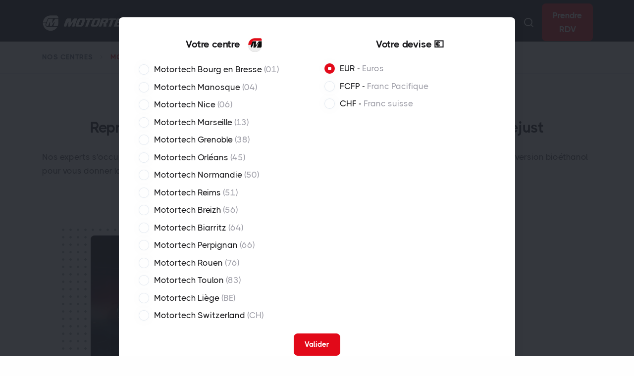

--- FILE ---
content_type: text/html; charset=UTF-8
request_url: https://motortech.fr/centres/motortech-reprogrammation-moteur-essonne-paris-sud-evry-courcouronnes-91140
body_size: 10912
content:
<!DOCTYPE html>
<html lang="fr">
    <head>
            <!-- Start cookieyes banner --> <script id="cookieyes" type="text/javascript" src="https://cdn-cookieyes.com/client_data/86c546ead3707ceecb243159/script.js"></script> <!-- End cookieyes banner -->
    
            <script>
            window.dataLayer = window.dataLayer || [];
            dataLayer.push({
                event: "vue_page",
                event_id: "ec9761df-efe4-4125-878a-ac2f70fad449",
                                                });
        </script>
            

            <script>
        window.dataLayer = window.dataLayer || [];
            </script>
    <script>
        (function(w,d,s,l,i){w[l]=w[l]||[];w[l].push({'gtm.start': new Date().getTime(),event:'gtm.js'});
        var f=d.getElementsByTagName(s)[0], j=d.createElement(s),dl=l!='dataLayer'?'&l='+l:'';
        j.async=true;j.src= 'https://www.googletagmanager.com/gtm.js?id='+i+dl;f.parentNode.insertBefore(j,f);
        })(window,document,'script','dataLayer','GTM-5HCH5KB');
    </script>
        <script src="https://challenges.cloudflare.com/turnstile/v0/api.js" async defer></script>
            <meta charset="utf-8">
    <meta name="viewport" content="width=device-width, initial-scale=1.0">
        <title>Motortech Paris Essonne | Reprogrammation moteur et Conversion E85</title>


<meta name="title" content="Motortech Paris Essonne | Reprogrammation moteur et Conversion E85">
<meta name="description" content="Une reprogrammation moteur pour optimiser votre véhicule et une conversion au bioéthanol pour réduire vos frais liés au carburant : venez chez Motortech Paris Essonne.">






<meta property="og:type" content="website">
<meta property="og:url" content="https://motortech.fr/centres/motortech-reprogrammation-moteur-essonne-paris-sud-evry-courcouronnes-91140"/>
<meta property="og:locale" content="fr"/>
<meta property="og:title" content="Motortech Paris Essonne | Reprogrammation moteur et Conversion E85"/>
<meta property="og:description" content="Une reprogrammation moteur pour optimiser votre véhicule et une conversion au bioéthanol pour réduire vos frais liés au carburant : venez chez Motortech Paris Essonne.">
<meta property="og:image" content="https://motortech.fr/storage/centers/opengraph/4nz9exhXv9lXZao7BTeJFznZ3raRPk96ppLjvl8f.jpg">


<meta name="twitter:card" content="summary_large_image"/>
<meta name="twitter:url" content="https://motortech.fr/centres/motortech-reprogrammation-moteur-essonne-paris-sud-evry-courcouronnes-91140">
<meta name="twitter:title" content="Motortech Paris Essonne | Reprogrammation moteur et Conversion E85">
<meta name="twitter:description" content="Une reprogrammation moteur pour optimiser votre véhicule et une conversion au bioéthanol pour réduire vos frais liés au carburant : venez chez Motortech Paris Essonne.">
<meta name="twitter:image" content="https://motortech.fr/storage/centers/opengraph/4nz9exhXv9lXZao7BTeJFznZ3raRPk96ppLjvl8f.jpg">
    <meta property="og:image:width" content="1200">
    <meta property="og:image:height" content="630">
    <link rel="canonical" href="https://motortech.fr/centres/motortech-reprogrammation-moteur-essonne-paris-sud-evry-courcouronnes-91140">
    <script type="application/ld+json">
        {
            "@context": "https://schema.org",
            "@type": "BreadcrumbList",
            "itemListElement": [{
                "@type": "ListItem",
                "position": 1,
                "name": "Nos centres",
                "item": "https://motortech.fr/centres"
            },
            {
                "@type": "ListItem",
                "position": 2,
                "name": "Reprogrammation de véhicule et passage au bioéthanol à Villejust",
                "item": "https://motortech.fr/centres/motortech-reprogrammation-moteur-essonne-paris-sud-evry-courcouronnes-91140"
            }]
        }
    </script>
    <meta property="og:site_name" content="Motortech.fr">
    <meta name="csrf-token" content="8pa5xFdHfbzY2ng8Wd4YVmNPwUdRHy5a25aUFtw7">
    <meta name="facebook-domain-verification" content="xhir1vxod91b85wvrniox18q845fcj"/>
    <link rel="shortcut icon" href="/favicon.ico">
    <link rel="stylesheet" href="/css/plugins.css">
    <link rel="stylesheet" href="/css/style.css">
    <link rel="stylesheet" href="/assets/css/colors/aqua.css">
    <link rel="preload" href="/assets/css/fonts/thicccboi.css" as="style" onload="this.rel='stylesheet'">
    <link rel="stylesheet" href="/css/app.css?version=0.1">
    <script type="text/javascript" src="/js/jquery.min.js"></script>
    <script src="//cdn.jsdelivr.net/npm/sweetalert2@11"></script>
            <script type="text/javascript">
            (function(c,l,a,r,i,t,y){
                c[a]=c[a]||function(){(c[a].q=c[a].q||[]).push(arguments)};
                t=l.createElement(r);t.async=1;t.src="https://www.clarity.ms/tag/"+i;
                y=l.getElementsByTagName(r)[0];y.parentNode.insertBefore(t,y);
            })(window, document, "clarity", "script", "q4zvnbdm90");
        </script>
    
    <link rel="preload" as="style" href="https://motortech.fr/build/assets/app-phCZIWF-.css" /><link rel="stylesheet" href="https://motortech.fr/build/assets/app-phCZIWF-.css" data-navigate-track="reload" />        <!-- Livewire Styles --><style >[wire\:loading][wire\:loading], [wire\:loading\.delay][wire\:loading\.delay], [wire\:loading\.inline-block][wire\:loading\.inline-block], [wire\:loading\.inline][wire\:loading\.inline], [wire\:loading\.block][wire\:loading\.block], [wire\:loading\.flex][wire\:loading\.flex], [wire\:loading\.table][wire\:loading\.table], [wire\:loading\.grid][wire\:loading\.grid], [wire\:loading\.inline-flex][wire\:loading\.inline-flex] {display: none;}[wire\:loading\.delay\.none][wire\:loading\.delay\.none], [wire\:loading\.delay\.shortest][wire\:loading\.delay\.shortest], [wire\:loading\.delay\.shorter][wire\:loading\.delay\.shorter], [wire\:loading\.delay\.short][wire\:loading\.delay\.short], [wire\:loading\.delay\.default][wire\:loading\.delay\.default], [wire\:loading\.delay\.long][wire\:loading\.delay\.long], [wire\:loading\.delay\.longer][wire\:loading\.delay\.longer], [wire\:loading\.delay\.longest][wire\:loading\.delay\.longest] {display: none;}[wire\:offline][wire\:offline] {display: none;}[wire\:dirty]:not(textarea):not(input):not(select) {display: none;}:root {--livewire-progress-bar-color: #2299dd;}[x-cloak] {display: none !important;}[wire\:cloak] {display: none !important;}</style>
</head>
    <body>
    <script>
        function gtmPush() {
                    }
        addEventListener("load", gtmPush);
    </script>
    <noscript>
        <iframe
            src="https://www.googletagmanager.com/ns.html?id=GTM-5HCH5KB"
            height="0"
            width="0"
            style="display:none;visibility:hidden"
        ></iframe>
    </noscript>
    <div class="content-wrapper bg-soft-dark">
        
        <header class="wrapper bg-dark">
    
    <nav class="navbar navbar-expand-lg center-nav transparent navbar-dark">
        <div class="container flex-lg-row flex-nowrap align-items-center">
            <div class="navbar-brand w-100">
                <a href="/">
                    <img class="logo-light mtk-logo mt-1 d-none d-lg-block" src="/images/logo_s.svg" width="200px" height="45px" alt="logo motortech light"/>
                    <img class="logo-light mtk-logo mt-1 d-block d-lg-none" src="/images/logo_small.svg" alt="logo motortech light small" style="max-height: 33px"/>
                </a>
            </div>
            <div class="navbar-collapse offcanvas offcanvas-nav offcanvas-start">
                <div class="offcanvas-header d-lg-none">
                    <img src="/images/logo_s.svg" srcset="/images/logo_s.svg 2x" width="300px" height="67px" alt="logo motortech" style="max-width: 85%"/>
                    <button type="button" class="btn-close btn-close-white" data-bs-dismiss="offcanvas" aria-label="Close"></button>
                </div>
                <div class="offcanvas-body ms-lg-auto d-flex flex-column h-100">
                    <ul class="navbar-nav">
                        <li class="nav-item"><a class="nav-link " href="https://motortech.fr">Accueil</a></li>
                        <li class="nav-item"><a class="nav-link " href="https://motortech.fr/reprogrammation/voiture">Reprogrammation</a></li>
                        <li class="nav-item"><a class="nav-link mtk-e85" href="https://motortech.fr/conversion-ethanol-e85-flexfuel">E85</a></li>
                        
                        <li class="nav-item dropdown">
                            <a class="nav-link dropdown-toggle  " href="#" data-bs-toggle="dropdown">Communauté</a>
                            <ul class="dropdown-menu">
                                <li class="nav-item">
                                    <a class="dropdown-item" href="https://motortech.fr/actualites">Actualités</a>
                                </li>
                                <li class="nav-item">
                                    <a class="dropdown-item" href="https://motortech.fr/evenements">Événements</a>
                                </li>
                            </ul>
                        </li>
                        <li class="nav-item"><a class="nav-link " href="https://motortech.fr/faq">FAQ</a></li>
                        <li class="nav-item"><a class="nav-link mtk-red" href="https://motortech.fr/centres">Nos centres</a></li>


                    </ul>
                </div>
            </div>
            <div class="navbar-other w-100 d-flex ms-auto" id="menu-bar-id">
                <ul class="navbar-nav flex-row align-items-center ms-auto">
                    
                                            <li class="nav-item d-lg-none">
                            <a href="tel:++33 1 89 70 63 95" class="nav-link telephone-number" title="Appeler Motortech Paris Essonne">
                                <i class="uil uil-phone"></i>
                            </a>
                        </li>
                                        
                    <li class="nav-item">
                        <span class="nav-link" data-bs-toggle="modal" data-bs-target="#modal-select-center" title="Choix centre et devise">
                            <i class="uil uil-globe"></i>
                        </span>
                    </li>
                    
                    <li class="nav-item"><span class="nav-link" data-bs-toggle="offcanvas" data-bs-target="#offcanvas-search"><i class="uil uil-search"></i></span></li>
                    
                    <li class="nav-item d-none d-md-block">
                                                    <button data-bs-toggle="modal" data-bs-target="#modal-contact" class="btn btn-sm mtk-btn-red rounded link-light contact-btn-revendeur">Prendre RDV</button>
                                            </li>
                    
                    <li class="nav-item d-lg-none">
                        <button class="hamburger offcanvas-nav-btn" aria-label="Bouton menu"><span></span></button>
                    </li>
                </ul>
            </div>
        </div>
    </nav>
    <div class="offcanvas offcanvas-top bg-light" id="offcanvas-search" data-bs-scroll="true">
        <div class="container d-flex flex-row py-6">
            <form class="search-form w-100">
                <input id="search-form" type="text" class="form-control" placeholder="Rechercher une reprogrammation...">
            </form>
            <button type="button" class="btn-close" data-bs-dismiss="offcanvas" aria-label="Close"></button>
        </div>
        <div class="text-center" id="result-search">
        </div>
    </div>
</header>
            
    <section class="wrapper bg-light wrapper-border">
    <div class="container inner py-2 py-md-3 ">
        <div class="row">
            <div class="col-md-12 align-self-center filter my-1">
                <nav aria-label="breadcrumb">
                    <ol class="breadcrumb mb-0">
                        <li class="breadcrumb-item " aria-current="page">
                                                            <a href="https://motortech.fr/centres">Nos centres</a>
                                                    </li>
                        <li class="breadcrumb-item hide-mobile mtk-red" aria-current="page">
                                                            Motortech Paris Essonne
                                                    </li>
                    </ol>
                </nav>
            </div>
        </div>
    </div>
</section>

    
    <section class="wrapper bg-light">
        <div class="container py-14 py-md-14">
            <div class="row gx-md-8 gx-xl-12 gy-10 align-items-center">
                <div class="col-lg-12">
                    <h1 class="mb-5 text-center mt-0">Reprogrammation de véhicule et passage au bioéthanol à Villejust</h1>
                    <p>Nos experts s&#039;occupent de réaliser une vraie reprogrammation moteur à Villejust près de Paris et vous proposent la conversion bioéthanol pour vous donner la possibilité de réduire vos frais de carburant. </p>
                                    </div>
                <div class="col-md-8 col-lg-6 offset-lg-0 col-xl-5 offset-xl-1 position-relative">
                    <div class="shape bg-dot dark rellax w-17 h-21 hide-mobile" data-rellax-speed="1" style="top: -2rem; left: -1.4rem;"></div>
                    <figure class="rounded">
                        <img src="/storage/centers/2PUfF3AtCqsrSqm52k9nZV94gTWfCg3UytFA1MNv.webp" alt="image du centre Reprogrammation de véhicule et passage au bioéthanol à Villejust"
                             width="899"
                             height="600">
                    </figure>
                    <div class="text-center mt-3">
                                                                            <img src="/images/icones/banc.png" width="44px" alt="logo banc de puissance" class="me-3" data-bs-toggle="tooltip"  title="Équipé d'un banc de puissance">
                                                                                                    <img src="/images/icones/pret.png" width="44px" alt="logo véhicules de prêt" class="me-3" data-bs-toggle="tooltip"  title="Véhicules de prêt">
                                            </div>
                </div>
                <div class="col-lg-6">
                    <h2 class="mb-4">Motortech Paris Essonne <img src="https://motortech.fr/images/logo_motortech_seul_cl.jpg" class="mb-4 ms-3" alt="logo motortech" style="height: 35px" /></h2>
                    <div class="d-flex flex-row">
                        <div>
                            <div class="icon mtk-red fs-28 me-6 mt-n1"> <i class="uil uil-location-pin-alt"></i> </div>
                        </div>
                        <div>
                            <h3 class="mb-1 h5">Adresse</h3>
                            <address>Rue du Zéphyr Lot C7, <br class="d-none d-md-block" />91140 Villejust <br class="d-none d-md-block" /><span class="fst-italic">France</span></address>
                        </div>
                    </div>
                    <div class="d-flex flex-row mb-3">
                        <div>
                            <div class="icon mtk-red fs-28 me-6 mt-n1"> <i class="uil uil-phone-volume"></i> </div>
                        </div>
                        <div>
                            <h3 class="mb-1 h5">Téléphone</h3>
                            <a href="tel:++33 1 89 70 63 95" class="p telephone-number">+33 1 89 70 63 95</a>
                        </div>
                    </div>
                    <div class="d-flex flex-row">
                        <div>
                            <div class="icon mtk-red fs-28 me-6 mt-n1"> <i class="uil uil-clock"></i> </div>
                        </div>
                        <div>
                            <h3 class="mb-1 h5">Horaires</h3>
                            <p class="mb-0">Mardi - Samedi . 10h00-12h00 / 14h00-18h30</p>
                        </div>
                    </div>
                    <div class="mt-6">
                        <a href="#" class="btn btn-sm btn-outline-dark me-1 mb-2 contact-btn-revendeur"  data-bs-toggle="modal" data-bs-target="#modal-contact">Nous contacter</a>
                        <a href="https://motortech.fr/reprogrammation/voiture" class="btn btn-sm btn-outline-danger mb-2">Reprogrammation</a>
                                            </div>
                </div>
            </div>
        </div>
    </section>
    
    <section class="wrapper bg-soft-dark">
        <div class="container py-14 py-md-14">
            <div class="row gy-10 gx-lg-8 gx-xl-12 align-items-center">
                <div class="col-lg-7 position-relative">
                    <div class="elfsight-app-d365f9b5-58fd-40d8-8d14-46f0b6c4724a"></div>
                </div>
                <div class="col-lg-5">
                                            <h3 class="display-4 mb-3">Suivez nous sur Instagram</h3>
                        <p class="lead fs-lg">Rejoignez la communauté de Motortech Paris Essonne sur Instagram !</p>
                        <a href="https://www.instagram.com/motortech_paris_essonne" target="_blank" class="btn btn-sm btn-outline-danger mb-2">Visiter notre Instagram</a>
                    
                </div>
            </div>
        </div>
    </section>
    
    <section class="wrapper bg-light">
        <div class="container py-14 py-md-14">
            <div class="row gx-lg-8 gx-xl-12">
                <div class="col-lg-6 mx-auto mb-4">
                    <h2 class="mb-5 text-center fs-23">Reprogrammer sa voiture à Villejust près de Paris</h2>
                    <p>Vous avez envie de changer de véhicule car celui que vous avez ne vous convient plus ? Motortech Paris Essonne a la solution ! Nous vous proposons notre service de reprogrammation, faites nous confiance ! Nous optimisons les capacités de votre automobile pour lui permettre de gagner en puissance et en couple. Vous ressentirez un vrai avant/après, une fois que nos techniciens seront intervenus sur votre véhicule. Si vous êtes à proximité de Paris, de l&#039;aéroport d&#039;Orly, de Évry, Chilly-Mazarin ou de Créteil nous vous attendons ! </p>
                                    </div>
                <div class="col-lg-6 mx-auto">
                    <h3 class="mb-5 text-center">Ce qu'ils en pensent</h3>
                    <div class="elfsight-app-5e9bc512-f5cc-4417-9879-a26e1398a43a"></div>
                </div>
            </div>
        </div>
    </section>
    
    <section class="wrapper bg-soft-dark">
        <div class="container py-14 py-md-14">
            <div class="row gy-10 gx-lg-8 gx-xl-12 align-items-center">
                <div class="col-lg-8">
                    <h2 class="mb-5 text-center">Passage au bioéthanol à Villejust tout près de Paris</h2>
                    <div class="text-center mb-2">
                        <img src="/images/icones/e85-gris.webp" class="icon-svg icon-svg-sm solid-mono me-2" alt="logo e85">
                        <img src="/images/icones/e85+gris.webp" class="icon-svg icon-svg-sm solid-mono" alt="logo e85+">
                    </div>
                    <p>Vous en avez assez de payer cher tous vos pleins d&#039;essence ? Motortech Paris Essonne vous propose la conversion de votre moteur au bioéthanol E85 ! Pour que votre moteur accepte ce carburant, il faut reprogrammer le calculateur. Nos experts se chargent de cette tâche pour que vous puissiez bénéficier de ce carburant peu onéreux.</p>
                    <p class="text-center">
                        <a href="https://motortech.fr/conversion-ethanol-e85-flexfuel#simulateur" class="btn btn-green">Calculez vos économies</a>
                    </p>
                </div>
                <div class="col-lg-4 hide-mobile">
                    <figure class="hover-scale rounded">
                        <img src="/images/bio-carburant2.jpeg" alt="image bio éthanol" class="my-auto d-block" loading="lazy">
                    </figure>
                </div>
            </div>
        </div>
    </section>
    
    <section class="wrapper bg-light">
        <div class="container py-14 py-md-14">
            <div class="row gy-10 gx-lg-8 gx-xl-12 align-items-center">
                <div class="position-relative">
                    <div class="row gx-md-5 gy-5 text-center" data-cues="slideInUp" data-group="savoir-faire">
                        <div class="col-md-6 col-xl-4">
                            <div class="card shadow-md bg-soft-dark border h-100">
                                <div class="card-body">
                                    <h3 class="mtk-red">Service exclusif</h3>
                                    <p class="mb-2">Nos services sont exclusifs car nous mettons véritablement l&#039;accent sur le côté qualitatif de nos réalisations chez Motortech Paris Essonne.</p>
                                </div>
                            </div>
                        </div>
                        <div class="col-md-6 col-xl-4">
                            <div class="card shadow-md bg-soft-dark border h-100">
                                <div class="card-body">
                                    <h3 class="mtk-red">Spécialistes automobiles</h3>
                                    <p class="mb-2">Motortech déniche des experts de la mécanique automobile afin d&#039;assurer des prestations de qualité et une pleine satisfaction de nos clients. Faites confiance à nos &quot;Motortechniciens&quot; !</p>
                                </div>
                            </div>
                        </div>
                        <div class="col-md-12 col-xl-4">
                            <div class="card shadow-md bg-soft-dark border h-100">
                                <div class="card-body">
                                    <h3 class="mtk-red">Prise de rendez-vous rapide</h3>
                                    <p class="mb-2">Réputé pour la rapidité de ses interventions, le centre Motortech Paris Essonne met tout en œuvre pour fournir des prestations dans les meilleurs délais.</p>
                                </div>
                            </div>
                        </div>
                    </div>
                </div>
            </div>
        </div>
    </section>
        <div class="modal fade" id="modal-contact" tabindex="-1">
    <div class="modal-dialog modal-xl">
        <div class="modal-content">
            <div class="modal-body">
                <button class="btn-close" data-bs-dismiss="modal" aria-label="Close"></button>
                <p class="h3 mb-4 text-center">Contacter un centre Motortech <img src="https://motortech.fr/images/logo_motortech_seul_cl_small.jpg" alt="logo motortech" style="height: 30px" class="ms-2"></p>

                <form class="text-start mb-3" action="https://motortech.fr/contact" method="post" id="formContact">
                    <input type="hidden" name="_token" value="8pa5xFdHfbzY2ng8Wd4YVmNPwUdRHy5a25aUFtw7" autocomplete="off">                    <div class="row">
                        <div class="col-lg-12">
                            <div class="form-select-wrapper mb-4">
                                <select class="form-select " id="select-center-modal" name="center_id" required>
                                    <option selected="" disabled="" value="">Sélectionnez un centre</option>
                                                                            <option value="4" class="text-dark" >01 - Ain -- Motortech Bourg en Bresse</option>
                                                                            <option value="3" class="text-dark" >04 - Alpes de Haute Provence -- Motortech Manosque</option>
                                                                            <option value="6" class="text-dark" >06 - Alpes Maritimes -- Motortech Nice</option>
                                                                            <option value="7" class="text-dark" >13 - Bouches du Rhône -- Motortech Marseille</option>
                                                                            <option value="10" class="text-dark" >38 - Isère -- Motortech Grenoble</option>
                                                                            <option value="12" class="text-dark" >45 - Loiret -- Motortech Orléans</option>
                                                                            <option value="14" class="text-dark" >50 - Manche -- Motortech Normandie</option>
                                                                            <option value="15" class="text-dark" >51 - Marne -- Motortech Reims</option>
                                                                            <option value="16" class="text-dark" >56 - Morbihan / Bretagne -- Motortech Breizh</option>
                                                                            <option value="17" class="text-dark" >64 - Pyrénées Atlantiques -- Motortech Biarritz</option>
                                                                            <option value="30" class="text-dark" >66 - Pyrénées-Orientales -- Motortech Perpignan</option>
                                                                            <option value="31" class="text-dark" >76 - Seine-Maritime -- Motortech Rouen</option>
                                                                            <option value="2" class="text-dark" >83 - Var -- Motortech Toulon</option>
                                                                            <option value="29" class="text-dark" >BE - Belgique -- Motortech Liège</option>
                                                                            <option value="23" class="text-dark" >CH - Suisse -- Motortech Switzerland</option>
                                                                    </select>
                            </div>
                        </div>
                        <div class="col-lg-2">
                            <div class="form-select-wrapper mb-4">
                                <select class="form-select " id="select-center-modal" name="civility" required>
                                    <option selected disbaled value="">Civilité</option>
                                    <option value="man" class="text-dark" >Monsieur</option>
                                    <option value="woman" class="text-dark" >Madame</option>
                                </select>
                            </div>
                        </div>
                        <div class="col-lg-5">
                            <div class="form-floating mb-4">
                                <input type="text" class="form-control " placeholder="Votre Prénom" id="first_name" name="first_name" value="" required>
                                <label for="first_name">Votre Prénom</label>
                                <div class="invalid-feedback">
                                    
                                </div>
                            </div>
                        </div>
                        <div class="col-lg-5">
                            <div class="form-floating mb-4">
                                <input type="text" class="form-control " placeholder="Votre Nom" id="last_name" name="last_name" value="" required>
                                <label for="last_name">Votre Nom</label>
                                <div class="invalid-feedback">
                                    
                                </div>
                            </div>
                        </div>
                        <div class="col-lg-6">
                            <div class="form-floating mb-4">
                                <input type="email" class="form-control " placeholder="Votre email" id="email-modal" name="email" value="" required>
                                <label for="email">Adresse mail</label>
                                <div class="invalid-feedback">
                                    
                                </div>
                            </div>
                        </div>
                        <div class="col-lg-6">
                            <div class="form-floating mb-4">
                                <input type="text" class="form-control " placeholder="Votre téléphone" id="telephone-modal" name="phone_number" value="" required>
                                <div class="invalid-feedback-text" id="phone-error-modal">
                                    
                                </div>
                            </div>
                        </div>
                        <div class="col-lg-12">
                            <div class="form-select-wrapper mb-4">
                                <select class="form-select " id="select-center-modal" name="contact_reason" required>
                                    <option selected disbaled value="">Sélectionnez un sujet</option>
                                    <option value="Rendez-vous" class="text-dark" >Rendez-vous</option>
                                    <option value="Demande de rappel" class="text-dark" >Demande de rappel</option>
                                    <option value="Devis" class="text-dark" >Devis</option>
                                    <option value="Assistance" class="text-dark" >Assistance</option>
                                    <option value="Assistance" class="text-dark" >Autre</option>
                                </select>
                            </div>
                        </div>
                        <div class="col-lg-12">
                            <div class="form-select-wrapper mb-4">
                                <select class="form-select " id="select-center-modal" name="contact_service" required>
                                    <option selected disbaled value="">Sélectionnez un service</option>
                                    <option value="Reprogrammation stage 1" class="text-dark" >Reprogrammation stage 1</option>
                                    <option value="Reprogrammation stage 2" class="text-dark" >Reprogrammation stage 2</option>
                                    <option value="Reprogrammation stage 3" class="text-dark" >Reprogrammation stage 3</option>
                                    <option value="Conversion E85" class="text-dark" >Conversion E85</option>
                                    <option value="Conversion E85+" class="text-dark" >Conversion E85+</option>
                                    <option value="Passage au banc" class="text-dark" >Passage au banc</option>
                                    <option value="Mécanique générale" class="text-dark" >Mécanique générale</option>
                                    <option value="Autre" class="text-dark" >Autre</option>
                                </select>
                            </div>
                        </div>
                        <div class="col-lg-6">
                            <div class="form-floating mb-4">
                                <input type="text" class="form-control " placeholder="Immatriculation" id="numberplate" name="numberplate" value="" required>
                                <label for="numberplate">Immatriculation</label>
                                <div class="invalid-feedback">
                                    
                                </div>
                            </div>
                        </div>
                        <div class="col-lg-6">
                            <div class="form-floating mb-4">
                                <input type="number" class="form-control " placeholder="Kilometrage" id="mileage" name="mileage" value="">
                                <label for="mileage">Kilometrage</label>
                                <div class="invalid-feedback">
                                    
                                </div>
                            </div>
                        </div>
                    </div>

                    <div wire:snapshot="{&quot;data&quot;:{&quot;errors&quot;:[{&quot;vehicle_type&quot;:&quot;&quot;,&quot;vehicle_brand_id_api&quot;:&quot;&quot;,&quot;vehicle_model_id_api&quot;:&quot;&quot;,&quot;vehicle_version_id_api&quot;:&quot;&quot;,&quot;vehicle_engine_id_api&quot;:&quot;&quot;,&quot;vehicle_not_in_configurator&quot;:&quot;&quot;},{&quot;s&quot;:&quot;arr&quot;}],&quot;oldData&quot;:[{&quot;vehicle_type&quot;:null,&quot;vehicle_brand_id_api&quot;:null,&quot;vehicle_model_id_api&quot;:null,&quot;vehicle_version_id_api&quot;:null,&quot;vehicle_engine_id_api&quot;:null,&quot;vehicle_not_in_configurator&quot;:null,&quot;custom_vehicle&quot;:null},{&quot;s&quot;:&quot;arr&quot;}],&quot;vehicleTypes&quot;:[{&quot;agricultural&quot;:&quot;Agricole&quot;,&quot;atv&quot;:&quot;Quad&quot;,&quot;car&quot;:&quot;Voiture&quot;,&quot;jetski&quot;:&quot;Jet-ski&quot;,&quot;moto&quot;:&quot;Moto&quot;,&quot;truck&quot;:&quot;Camion&quot;,&quot;boat&quot;:&quot;Bateau&quot;,&quot;other&quot;:&quot;Autre&quot;},{&quot;s&quot;:&quot;arr&quot;}],&quot;vehicleBrands&quot;:[[],{&quot;s&quot;:&quot;arr&quot;}],&quot;vehicleModels&quot;:[[],{&quot;s&quot;:&quot;arr&quot;}],&quot;vehicleVersions&quot;:[[],{&quot;s&quot;:&quot;arr&quot;}],&quot;vehicleEngines&quot;:[[],{&quot;s&quot;:&quot;arr&quot;}],&quot;vehicleTypeSelected&quot;:null,&quot;vehicleBrandSelected&quot;:null,&quot;vehicleModelSelected&quot;:null,&quot;vehicleVersionSelected&quot;:null,&quot;vehicleEngineSelected&quot;:null,&quot;vehicleNotInConfigurator&quot;:&quot;&quot;,&quot;showConfigurator&quot;:true,&quot;showCustomVehicle&quot;:false,&quot;customVehicle&quot;:&quot;&quot;},&quot;memo&quot;:{&quot;id&quot;:&quot;l6PYfDDEH6CbF9dnZp9i&quot;,&quot;name&quot;:&quot;vehicle-selector&quot;,&quot;path&quot;:&quot;centres\/motortech-reprogrammation-moteur-essonne-paris-sud-evry-courcouronnes-91140&quot;,&quot;method&quot;:&quot;GET&quot;,&quot;children&quot;:[],&quot;scripts&quot;:[],&quot;assets&quot;:[],&quot;errors&quot;:[],&quot;locale&quot;:&quot;fr&quot;},&quot;checksum&quot;:&quot;c0ea83d52318727b226d286032050af2c3b06ccf94d8b326c45fd82580acb982&quot;}" wire:effects="[]" wire:id="l6PYfDDEH6CbF9dnZp9i">
    
        <div class="row">
        <!-- Sélecteur du type de véhicule -->
        <div class="col-lg-12">
            <div class="form-select-wrapper mb-4">
                <select class="form-select" wire:model.live="vehicleTypeSelected" name="vehicle_type" required>
                    <option>Type de véhicule</option>
                                            <option value="agricultural" wire:key="agricultural"  >Agricole</option>
                                            <option value="atv" wire:key="atv"  >Quad</option>
                                            <option value="car" wire:key="car"  >Voiture</option>
                                            <option value="jetski" wire:key="jetski"  >Jet-ski</option>
                                            <option value="moto" wire:key="moto"  >Moto</option>
                                            <option value="truck" wire:key="truck"  >Camion</option>
                                            <option value="boat" wire:key="boat"  >Bateau</option>
                                            <option value="other" wire:key="other"  >Autre</option>
                                    </select>
            </div>
        </div>

        <!-- Sélecteur de la marque du véhicule -->
        <div class="col-lg-6">
            <div class="form-select-wrapper mb-4">
                <select class="form-select " name="vehicle_brand_id_api" required wire:model.live="vehicleBrandSelected">
                    <option wire:key="brand-null">Sélectionnez une marque</option>
                                    </select>
                            </div>
        </div>

        <!-- Sélecteur du modèle de véhicule -->
        <div class="col-lg-6">
            <div class="form-select-wrapper mb-4">
                <select class="form-select " name="vehicle_model_id_api" required wire:model.live="vehicleModelSelected">
                    <option wire:key="model-null">Sélectionnez un modèle</option>
                                    </select>
                            </div>
        </div>

        <!-- Sélecteur de la version du véhicule -->
        <div class="col-lg-6">
            <div class="form-select-wrapper mb-4">
                <select class="form-select " name="vehicle_version_id_api" required wire:model.live="vehicleVersionSelected">
                    <option wire:key="version-null">Sélectionnez une version</option>
                                    </select>
                            </div>
        </div>

        <!-- Sélecteur de moteurs -->
        <div class="col-lg-6">
            <div class="form-select-wrapper mb-4">
                <select class="form-select " name="vehicle_engine_id_api" required wire:model.live="vehicleEngineSelected">
                    <option wire:key="engine-null" >Sélectionnez un moteur</option>
                                    </select>
                            </div>
        </div>
    </div>
    
    
    <div class="row">
        <div class="col-lg-12">
            <div class="mb-4">
                <div class="form-check">
                    <label class="form-check-label" for="vehicle_not_in_configurator">
                        Mon véhicule n'est pas dans le configurateur
                    </label>
                    <input class="form-check-input"
                                               type="checkbox"
                        value="1"
                        name="vehicle_not_in_configurator"
                        id="vehicle_not_in_configurator"
                        wire:model.live="vehicleNotInConfigurator"
                    >
                </div>
            </div>
        </div>
    </div>

    
    </div>

                    
                    <div class="row">
                        <div class="col-lg-12">
                            <div class="form-floating mb-4">
                                <textarea class="form-control" placeholder="Écrire votre message ici" id="comment" style="height: 100px" name="comment" required></textarea>
                                <label for="comment">Commentaire</label>
                                <div class="invalid-feedback">
                                    
                                </div>
                            </div>
                        </div>
                        <div class="col-lg-12">
                            <div class="mb-4">
                                <div class="form-check">
                                    <label class="form-check-label" for="flexCheckDefault">
                                        Je souhaite m'inscrire à la newsletter Motortech.
                                    </label>
                                    <input class="form-check-input  mt-1" type="checkbox" value="1" name="newsletter_subscription" checked>
                                </div>
                                <div class="invalid-feedback-text">
                                    
                                </div>
                            </div>
                            <div class="mb-4">
                                <div class="form-check">
                                    <label class="form-check-label" for="agreement">
                                        J'ai lu et j'accepte les conditions générales de vente et la politique de confidentialité.
                                    </label>
                                    <input class="form-check-input  mt-1" type="checkbox" value="1" name="agreement"  id="agreement">
                                </div>
                                <div class="invalid-feedback-text">
                                    
                                </div>
                            </div>
                            
                            <input type="hidden" name="website_page" value="https://motortech.fr/centres/motortech-reprogrammation-moteur-essonne-paris-sud-evry-courcouronnes-91140">
                            <div
    class="cf-turnstile"
    data-sitekey="0x4AAAAAAA5Z1SMDbAvA4xoQ"
            
    ></div>

                        </div>
                    </div>
                    <button type="submit" class="btn btn-sm mtk-btn-red rounded link-light mt-3" id="buttonSubmitModal">Valider</button>
                </form>
            </div>
        </div>
    </div>
</div>
        <div class="modal fade" id="modal-select-center" tabindex="-1">
    <div class="modal-dialog modal-lg modal-dialog-centered">
        <div class="modal-content text-center">
            <div class="modal-body">
                <form class="text-start" action="https://motortech.fr/centres/select-center" method="post">
                <div class="row">
                    <div class="col-md-6">
                        <p class="h4 mb-4 text-center">Votre centre <img src="https://motortech.fr/images/logo_motortech_seul_cl_small.jpg" alt="logo motortech" style="height: 30px" class="ms-2"></p>
                        <input type="hidden" name="_token" value="8pa5xFdHfbzY2ng8Wd4YVmNPwUdRHy5a25aUFtw7" autocomplete="off">                                                    <div class="form-check">
                                <label class="form-check-label mb-1 text-dark" for="center-8">
                                    Motortech Bourg en Bresse <span class="text-muted">(01)</span>
                                    <input class="form-check-input " type="radio" name="id_center_selected" value="8" required id="center-8" >
                                </label>
                            </div>
                                                    <div class="form-check">
                                <label class="form-check-label mb-1 text-dark" for="center-13">
                                    Motortech Manosque <span class="text-muted">(04)</span>
                                    <input class="form-check-input " type="radio" name="id_center_selected" value="13" required id="center-13" >
                                </label>
                            </div>
                                                    <div class="form-check">
                                <label class="form-check-label mb-1 text-dark" for="center-16">
                                    Motortech Nice <span class="text-muted">(06)</span>
                                    <input class="form-check-input " type="radio" name="id_center_selected" value="16" required id="center-16" >
                                </label>
                            </div>
                                                    <div class="form-check">
                                <label class="form-check-label mb-1 text-dark" for="center-14">
                                    Motortech Marseille <span class="text-muted">(13)</span>
                                    <input class="form-check-input " type="radio" name="id_center_selected" value="14" required id="center-14" >
                                </label>
                            </div>
                                                    <div class="form-check">
                                <label class="form-check-label mb-1 text-dark" for="center-12">
                                    Motortech Grenoble <span class="text-muted">(38)</span>
                                    <input class="form-check-input " type="radio" name="id_center_selected" value="12" required id="center-12" >
                                </label>
                            </div>
                                                    <div class="form-check">
                                <label class="form-check-label mb-1 text-dark" for="center-19">
                                    Motortech Orléans <span class="text-muted">(45)</span>
                                    <input class="form-check-input " type="radio" name="id_center_selected" value="19" required id="center-19" >
                                </label>
                            </div>
                                                    <div class="form-check">
                                <label class="form-check-label mb-1 text-dark" for="center-17">
                                    Motortech Normandie <span class="text-muted">(50)</span>
                                    <input class="form-check-input " type="radio" name="id_center_selected" value="17" required id="center-17" >
                                </label>
                            </div>
                                                    <div class="form-check">
                                <label class="form-check-label mb-1 text-dark" for="center-20">
                                    Motortech Reims <span class="text-muted">(51)</span>
                                    <input class="form-check-input " type="radio" name="id_center_selected" value="20" required id="center-20" >
                                </label>
                            </div>
                                                    <div class="form-check">
                                <label class="form-check-label mb-1 text-dark" for="center-9">
                                    Motortech Breizh <span class="text-muted">(56)</span>
                                    <input class="form-check-input " type="radio" name="id_center_selected" value="9" required id="center-9" >
                                </label>
                            </div>
                                                    <div class="form-check">
                                <label class="form-check-label mb-1 text-dark" for="center-6">
                                    Motortech Biarritz <span class="text-muted">(64)</span>
                                    <input class="form-check-input " type="radio" name="id_center_selected" value="6" required id="center-6" >
                                </label>
                            </div>
                                                    <div class="form-check">
                                <label class="form-check-label mb-1 text-dark" for="center-28">
                                    Motortech Perpignan <span class="text-muted">(66)</span>
                                    <input class="form-check-input " type="radio" name="id_center_selected" value="28" required id="center-28" >
                                </label>
                            </div>
                                                    <div class="form-check">
                                <label class="form-check-label mb-1 text-dark" for="center-29">
                                    Motortech Rouen <span class="text-muted">(76)</span>
                                    <input class="form-check-input " type="radio" name="id_center_selected" value="29" required id="center-29" >
                                </label>
                            </div>
                                                    <div class="form-check">
                                <label class="form-check-label mb-1 text-dark" for="center-3">
                                    Motortech Toulon <span class="text-muted">(83)</span>
                                    <input class="form-check-input " type="radio" name="id_center_selected" value="3" required id="center-3" >
                                </label>
                            </div>
                                                    <div class="form-check">
                                <label class="form-check-label mb-1 text-dark" for="center-27">
                                    Motortech Liège <span class="text-muted">(BE)</span>
                                    <input class="form-check-input " type="radio" name="id_center_selected" value="27" required id="center-27" >
                                </label>
                            </div>
                                                    <div class="form-check">
                                <label class="form-check-label mb-1 text-dark" for="center-23">
                                    Motortech Switzerland <span class="text-muted">(CH)</span>
                                    <input class="form-check-input " type="radio" name="id_center_selected" value="23" required id="center-23" >
                                </label>
                            </div>
                                            </div>
                    <div class="col-md-6">
                        <p class="h4 mb-4 text-center">Votre devise &#x1F4B6;</p>
                        <div class="form-check">
                            <label class="form-check-label mb-1 text-dark" for="currency-EUR">
                                EUR - <span class="text-muted">Euros</span>
                                <input class="form-check-input " type="radio" name="currency_selected" value="EUR" id="currency-EUR" required   checked >
                            </label>
                        </div>
                        <div class="form-check">
                            <label class="form-check-label mb-1 text-dark" for="currency-XPF">
                                FCFP - <span class="text-muted">Franc Pacifique</span>
                                <input class="form-check-input " type="radio" name="currency_selected" value="XPF" id="currency-XPF"  >
                            </label>
                        </div>
                        <div class="form-check">
                            <label class="form-check-label mb-1 text-dark" for="currency-CHF">
                                CHF - <span class="text-muted">Franc suisse</span>
                                <input class="form-check-input " type="radio" name="currency_selected" value="CHF" id="currency-CHF"  >
                            </label>
                        </div>
                    </div>
                    <div class="col-md-12">
                        <div class="text-center">
                            <button type="submit" class="btn btn-sm mtk-btn-red rounded link-light mt-3 mb-0" id="buttonSubmitModal">Valider</button>
                        </div>
                    </div>
                </div>
                </form>
            </div>
        </div>
    </div>
</div>

    </div>
    
    <footer class="bg-dark text-inverse">
    <div class="container pt-12 pt-md-12 pb-12 pb-md-12">
        <div class="row gy-6 gy-lg-0">
            <div class="col-md-4">
                <div class="widget">
                    <img class="mb-4 mtk-logo" width="200" height="45" src="/images/logo_s.svg" srcset="/images/logo_s.svg 2x" alt="logo motortech" />
                    <p class="mb-4">© 2026 Motortech. <br class="d-none d-lg-block" />Tous droits réservés.</p>
                    <nav class="nav social social-white">
                        <a href="https://twitter.com/MotortechFrance" aria-label="Twitter" rel=“nofollow“ target="_blank"><i class="uil uil-twitter"></i></a>
                        <a href="http://taap.it/fb-motortech" aria-label="Facebook" rel=“nofollow“ target="_blank"><i class="uil uil-facebook-f"></i></a>
                        <a href="http://taap.it/ITSivD/" aria-label="Instagram" rel=“nofollow“ target="_blank"><i class="uil uil-instagram"></i></a>
                        <a href="http://taap.it/USUR9G" aria-label="Youtube" rel=“nofollow“ target="_blank"><i class="uil uil-youtube"></i></a>
                    </nav>
                </div>
            </div>
            <div class="col-md-4">
                <div class="widget">
                    <p class="widget-title text-white mb-3 h4">Nos expertises</p>
                    <ul class="list-unstyled  mb-0">
                        <li><a href="https://motortech.fr/reprogrammation/voiture">Reprogrammation moteur</a></li>
                        <li><a href="https://motortech.fr/conversion-ethanol-e85-flexfuel">Reprogrammation ethanol</a></li>
                        <li><a href="https://motortech.fr/reprogrammation/moto">Reprogrammation moto</a></li>
                        <li><a href="https://motortech.fr/reprogrammation/quad">Reprogrammation quad</a></li>
                        <li><a href="https://motortech.fr/reprogrammation/jetski">Reprogrammation jet-ski</a></li>
                        <li><a href="https://motortech.fr/reprogrammation/camion">Reprogrammation camion</a></li>
                        <li><a href="https://motortech.fr/reprogrammation/agricole">Reprogrammation tracteur</a></li>
                    </ul>
                </div>
            </div>
            <div class="col-md-4">
                <div class="widget">
                    <p class="widget-title text-white mb-3 h4">Divers</p>
                    <ul class="list-unstyled  mb-0">
                        <li><a href="https://motortech.fr/cgv-motortech">CGV</a></li>
                        <li><a href="https://motortech.fr/politique-confidentialite-motortech">Politique de confidentialité</a></li>
                        <li><a href="https://motortech.fr/mentions-legales-motortech">Mentions légales</a></li>
                    </ul>
                </div>
            </div>
        </div>
    </div>
</footer>
<div class="progress-wrap">
    <svg class="progress-circle svg-content" width="100%" height="100%" viewBox="-1 -1 102 102">
        <path d="M50,1 a49,49 0 0,1 0,98 a49,49 0 0,1 0,-98" />
    </svg>
</div>
    
    <script type="text/javascript" src="/assets/js/plugins.js"></script>
<script type="text/javascript" src="/assets/js/theme.min.js"></script>

<link rel="modulepreload" href="https://motortech.fr/build/assets/input-phone-number-global-IgItBfyy.js" /><link rel="modulepreload" href="https://motortech.fr/build/assets/index--0yAG7AH.js" /><script type="module" src="https://motortech.fr/build/assets/input-phone-number-global-IgItBfyy.js" data-navigate-track="reload"></script>        <script src="https://apps.elfsight.com/p/platform.js" defer></script>
    <script>
        $(document).ready(function() {

            $('.contact-btn-revendeur').click(function() {
                $('#select-center-modal').val('26');

                let dataToPush = {
                    event: "vue_formulaire",
                    formulaire_type: "Générique",
                    numero_centre: "91 - Essonne - Motortech Paris Essonne",
                                    };

                //Add to Form
                const contactForm = $('#formContact');

                let formType = $('<input>').attr({
                    type: 'hidden',
                    name: 'formulaire_type',
                    value: 'Générique'
                });
                contactForm.append(formType);

                window.dataLayer = window.dataLayer || [];
                dataLayer.push(dataToPush);
            });
        });
    </script>
    
    <script>
        $(document).ready(function () {
            const userAgent = navigator.userAgent;
                            if (!isGoogleBot(userAgent)) {
                    const selectionModal = new bootstrap.Modal(document.getElementById('modal-select-center'), {
                        backdrop: 'static',
                        keyboard: false
                    });
                    selectionModal.show();
                }
            
            //Success form contact
                        //error form contact
                        //Display modal if error
            
            $('#search-form').on('keyup', delay(function (e) {
                let keyword = $('#search-form').val();
                if (keyword.length <= 2) {
                    return $('#result-search').html('');
                }
                //loader
                $('#result-search').html('<ul style="list-style: none; padding-left: 0px;"><li><i class="uil uil-spinner-alt"></i></li></ul>');
                search(keyword);
            }, 250));

            function search(keyword) {
                $.get("/api/search/engines?query=" + keyword,
                    {
                        _token: $('meta[name="csrf-token"]').attr('content'),
                        keyword: keyword
                    },
                    function (data) {
                        display_results(data.data);
                    });
            }

            // display results
            function display_results(results) {

                let htmlView = '';

                if (results.length <= 0) {
                    htmlView += '<ul style="list-style: none; padding-left: 0px;"><li>Aucuns résultats</li></ul>';
                    return $('#result-search').html(htmlView);
                }

                htmlView += '<ul style="list-style: none; padding-left: 0px;">';
                results.forEach(function (result) {
                    htmlView += '<li><a href="/' + result.data.url + '">' + result.data.name + '</a></li>';
                });
                htmlView += '</ul>';
                return $('#result-search').html(htmlView);
            }

            //delay function
            function delay(fn, ms) {
                let timer = 0
                return function (...args) {
                    clearTimeout(timer)
                    timer = setTimeout(fn.bind(this, ...args), ms || 0)
                }
            }
        });

        function isGoogleBot(userAgent) {
            const googleBotPatterns = [
                /Googlebot/i,
                /AdsBot-Google/i,
                /Googlebot-Image/i,
                /Mediapartners-Google/i,
                /APIs-Google/i
            ];

            return googleBotPatterns.some(pattern => pattern.test(userAgent));
        }

        function generateUUID() {
            return 'xxxxxxxx-xxxx-4xxx-yxxx-xxxxxxxxxxxx'.replace(/[xy]/g, function (c) {
                var r = Math.random() * 16 | 0,
                    v = c === 'x' ? r : (r & 0x3 | 0x8);
                return v.toString(16);
            });
        }

        $('.take-appointment').on('click', function () {

            let dataToPush = {
                event: "vue_formulaire",
                formulaire_type: "Générique"
            };

            
            //Add to Form
            const contactForm = $('#formContact');

            let formType = $('<input>').attr({
                type: 'hidden',
                name: 'formulaire_type',
                value: 'Générique'
            });
            contactForm.append(formType);

            window.dataLayer = window.dataLayer || [];
            dataLayer.push(dataToPush);

        });

        $('.telephone-number').click(function () {
            const uuid = generateUUID();
            window.dataLayer = window.dataLayer || [];
                        dataLayer.push({
                event: "clic_telephone",
                event_id: uuid,
                numero_telephone: "++33 1 89 70 63 95",
                numero_centre: "91 - Essonne - Motortech Paris Essonne",
                                                });
            
            $.ajax({
                url: '/facebook-conversion-tracking',
                method: 'POST',
                data: {
                    event_id: uuid,
                    _token: $('meta[name="csrf-token"]').attr('content'),
                    event_type: 'clic_telephone',
                }
            });
        });
    </script>
    <script src="/livewire/livewire.min.js?id=df3a17f2"   data-csrf="8pa5xFdHfbzY2ng8Wd4YVmNPwUdRHy5a25aUFtw7" data-update-uri="/livewire/update" data-navigate-once="true"></script>
    </body>
</html>


--- FILE ---
content_type: image/svg+xml
request_url: https://motortech.fr/images/logo_small.svg
body_size: 5191
content:
<?xml version="1.0" encoding="UTF-8" standalone="no"?>
<!-- Generator: Adobe Illustrator 23.0.3, SVG Export Plug-In . SVG Version: 6.00 Build 0)  -->

<svg
   version="1.1"
   id="Calque_1"
   x="0px"
   y="0px"
   viewBox="0 0 99.800005 99.600001"
   xml:space="preserve"
   sodipodi:docname="logo_small.svg"
   inkscape:version="1.1.2 (0a00cf5339, 2022-02-04)"
   width="99.800003"
   height="99.599998"
   xmlns:inkscape="http://www.inkscape.org/namespaces/inkscape"
   xmlns:sodipodi="http://sodipodi.sourceforge.net/DTD/sodipodi-0.dtd"
   xmlns="http://www.w3.org/2000/svg"
   xmlns:svg="http://www.w3.org/2000/svg"
   xmlns:rdf="http://www.w3.org/1999/02/22-rdf-syntax-ns#"
   xmlns:cc="http://creativecommons.org/ns#"
   xmlns:dc="http://purl.org/dc/elements/1.1/"><metadata
   id="metadata118"><rdf:RDF><cc:Work
       rdf:about=""><dc:format>image/svg+xml</dc:format><dc:type
         rdf:resource="http://purl.org/dc/dcmitype/StillImage" /></cc:Work></rdf:RDF></metadata><defs
   id="defs116" /><sodipodi:namedview
   pagecolor="#ffffff"
   bordercolor="#666666"
   borderopacity="1"
   objecttolerance="10"
   gridtolerance="10"
   guidetolerance="10"
   inkscape:pageopacity="0"
   inkscape:pageshadow="2"
   inkscape:window-width="3440"
   inkscape:window-height="1372"
   id="namedview114"
   showgrid="false"
   inkscape:zoom="3.2700108"
   inkscape:cx="-24.006037"
   inkscape:cy="44.64817"
   inkscape:window-x="0"
   inkscape:window-y="40"
   inkscape:window-maximized="1"
   inkscape:current-layer="Calque_1"
   inkscape:pagecheckerboard="true"
   fit-margin-top="0"
   fit-margin-left="0"
   fit-margin-right="0"
   fit-margin-bottom="0" />
<style
   type="text/css"
   id="style2">
	.st0{display:none;}
	.st1{display:inline;}
	.st2{fill:#E41F1A;}
	.st3{display:inline;fill:#E41F1A;}
	.st4{display:inline;fill:#CDCCCC;}
	.st5{display:inline;fill:#191919;}
	.st6{fill:#FFFFFF;}
	.st7{fill:#CDCCCC;}
</style>
<g
   id="new_logo"
   class="st0"
   transform="translate(-5.2,-19.6)">
	<g
   id="Motortech_dos"
   class="st1">
		<g
   id="g22">
			<path
   d="m 86.6,-294 19.8,-26.3 c 0.6,-0.8 1.4,-1.4 2.2,-1.4 h 21.5 L 108.8,-263 H 91.4 l 10.9,-32.2 c 0.8,-2.3 -1.8,-2.9 -3.2,-0.7 l -20.6,31.5 c -0.6,0.8 -1.4,1.4 -2.2,1.4 h -11 c -0.8,0 -1.2,-0.6 -1.2,-1.4 l 2.4,-31.2 c 0,-1.4 -2.8,-1.7 -3.7,0.7 l -12.4,32 h -8.1 c -8,0 -11.5,-1.5 -7.3,-13.1 l 13.4,-36.1 c 1.3,-3.6 6.5,-9.5 12.6,-9.5 h 25.6 c 0.8,0 1.2,0.6 1.2,1.4 l -4.5,26.2 c -0.2,1.9 2.1,2.3 3.3,0"
   id="path4" />
			<path
   d="m 148.4,-321.7 h 29.3 c 1.9,0 3.7,0.4 5.2,1.3 1.5,0.9 2.6,2 3.1,3.5 1,2.3 0.5,6.3 -1.6,12 l -9.2,25.1 c -2.1,5.7 -4.5,9.7 -7.3,12 -1.6,1.5 -3.5,2.6 -5.7,3.5 -2.2,0.9 -4.2,1.3 -6.1,1.3 h -29.3 c -1.9,0 -3.7,-0.4 -5.2,-1.3 -1.5,-0.9 -2.6,-2 -3.1,-3.5 -1,-2.3 -0.5,-6.3 1.6,-12 l 9.2,-25.1 c 2.1,-5.7 4.5,-9.7 7.3,-12 1.6,-1.5 3.5,-2.6 5.7,-3.5 2.1,-0.8 4.2,-1.3 6.1,-1.3 m 0.3,16.6 -9.4,25.6 c -0.9,2.3 -1.3,3.9 -1.3,4.9 0,0.2 0,0.3 0.1,0.5 0.4,1 1.6,1.6 3.6,1.5 h 6.8 c 2.1,0 3.6,-0.4 4.5,-1.3 0.9,-0.9 1.9,-2.7 3,-5.6 l 9.4,-25.6 c 0.9,-2.3 1.3,-3.9 1.3,-4.9 0,-0.2 0,-0.3 -0.1,-0.5 -0.4,-1 -1.6,-1.6 -3.6,-1.5 h -7.5 c -1.7,0 -3,0.5 -3.9,1.4 -1,0.9 -1.9,2.7 -2.9,5.5"
   id="path6" />
			<path
   d="m 202.4,-312.1 c 1,0 1.4,0.9 1,2.1 l -17.1,47 h 18.3 l 18,-47 c 0.4,-1.1 1.6,-2.1 2.5,-2.1 l 13.6,-0.1 1.9,-7.8 c 0.2,-1 -0.2,-1.8 -1.1,-1.8 h -44.4 c -0.9,0 -1.9,0.7 -2.4,1.8 l -3.8,7.9 z"
   id="path8" />
			<path
   d="m 256.8,-321.8 h 29.3 c 2,0 3.7,0.4 5.2,1.3 1.5,0.9 2.5,2 3.1,3.5 1,2.3 0.5,6.3 -1.5,12 l -9.2,25.1 c -2.1,5.7 -4.5,9.7 -7.3,12 -1.6,1.5 -3.5,2.6 -5.7,3.5 -2.1,0.9 -4.2,1.3 -6.1,1.3 h -29.3 c -1.9,0 -3.7,-0.4 -5.2,-1.3 -1.5,-0.9 -2.6,-2 -3.1,-3.5 -1,-2.3 -0.5,-6.3 1.6,-12 l 9.2,-25.1 c 2.1,-5.7 4.5,-9.7 7.3,-12 1.6,-1.5 3.5,-2.6 5.7,-3.5 2,-0.9 4,-1.3 6,-1.3 m 0.2,16.5 -9.4,25.6 c -0.9,2.3 -1.3,3.9 -1.3,4.9 0,0.2 0,0.3 0.1,0.5 0.4,1 1.6,1.6 3.6,1.5 h 6.8 c 2.1,0 3.6,-0.4 4.5,-1.3 0.9,-0.9 1.9,-2.7 3,-5.6 l 9.4,-25.6 c 0.9,-2.3 1.3,-3.9 1.3,-4.9 0,-0.2 0,-0.3 -0.1,-0.5 -0.4,-1 -1.6,-1.6 -3.6,-1.5 h -7.5 c -1.7,0 -3,0.5 -3.9,1.4 -0.9,1 -1.9,2.8 -2.9,5.5"
   id="path10" />
			<path
   d="m 315.3,-288.2 h -3 c -1,0 -2.1,0.9 -2.5,2.1 l -9.2,23 -18.1,0.1 22,-58.8 h 38.6 c 2.9,0 5,0.2 6.3,0.6 1.3,0.4 2.3,1.2 2.9,2.3 1.3,2.1 1.2,5.2 -0.2,9.3 l -4.6,12.6 c -1,2.7 -2,4.6 -3,5.8 -1.8,2.1 -4,3.1 -6.4,3.1 -0.3,0 -0.8,0 -1.3,-0.1 0,0 0.9,20.4 1.1,21.9 0.2,1.4 -1.3,3.1 -2.7,3.1 h -17.8 c -0.7,0 -1.2,-0.5 -1.2,-1.3 l 0.2,-22.5 c -0.3,-0.8 -0.4,-0.8 -1.1,-1.2 m -0.5,-11.8 c -0.4,1.1 0,2.1 1,2.1 h 9 c 1.6,0 2.8,-0.3 3.6,-1 0.7,-0.6 1.5,-2 2.3,-4.2 l 1.1,-2.9 c 1.1,-2.9 1.5,-4.7 1.2,-5.3 -0.2,-0.6 -1.4,-1 -3.4,-1 h -8.4 c -1,0 -2.1,0.9 -2.5,2.1 z"
   id="path12" />
			<path
   d="m 368.6,-312.4 c 1,0 1.4,0.9 1,2.1 l -17.1,47 h 18.3 l 18,-47 c 0.4,-1.1 1.5,-2.1 2.5,-2.1 l 13.6,-0.1 1.9,-7.8 c 0.2,-1 -0.2,-1.8 -1.1,-1.8 h -44.4 c -0.9,0 -1.9,0.7 -2.4,1.8 l -3.8,7.9 z"
   id="path14" />
			<path
   d="m 424.8,-310.3 -3.7,10.1 c -0.4,1.1 0,2.1 1,2.1 l 20.7,0.4 -3.4,9.3 h -20.9 c -1,0 -2.1,0.9 -2.5,2.1 l -4.1,11.3 c -0.4,1.1 0,2.1 1,2.1 l 22.8,0.3 -3,7.6 c -0.5,1 -1.5,1.7 -2.4,1.7 h -41.1 c -1.2,0 21.5,-58.7 21.5,-58.7 h 40 c 0.9,0 1.4,0.7 1.1,1.7 l -2.8,7.7 -21.7,0.3 c -1,0 -2.1,0.9 -2.5,2"
   id="path16" />
			<path
   d="m 472,-310.3 -3.7,10.1 c -0.4,1.1 -4.6,12.7 -5,13.8 l -4.1,11.3 c -0.4,1.1 0,2.1 1,2.1 l 22.8,0.3 -3,7.6 c -0.5,1 -1.5,1.7 -2.4,1.7 H 457 c -9.8,0 -16.3,-11.5 -12.5,-22.1 l 9.7,-26.6 c 2.2,-6 7.3,-10 12.9,-10 h 30.8 c 0.9,0 1.4,0.7 1.1,1.7 l -2.8,7.7 -21.7,0.3 c -1,0 -2.1,0.9 -2.5,2.1"
   id="path18" />
			<path
   d="m 525,-288.6 h -11.2 c -1,0 -2.1,0.9 -2.6,2.1 l -9.4,23.1 H 484 l 21.7,-58.7 h 17.8 l -7.2,21.8 c -0.4,1.1 0,2.1 1,2.1 h 11.3 c 1,0 2.1,-0.9 2.6,-2.1 l 8.9,-21.8 h 17.8 l -21.7,58.7 h -17.8 l 7.7,-23.1 c 0.3,-1.2 -0.1,-2.1 -1.1,-2.1"
   id="path20" />
		</g>
	</g>
	<g
   id="performance_dos"
   class="st1">
		<path
   class="st2"
   d="m 35.2,-246.1 -2.1,5.1 h -5.8 l 5.9,-14.1 h 11.5 c 0.8,0 1.4,0.1 1.8,0.1 0.4,0.1 0.7,0.3 0.8,0.6 0.4,0.5 0.4,1.2 0,2.2 L 46,-249 c -0.4,1 -1,1.7 -1.8,2.2 -0.4,0.3 -0.8,0.4 -1.3,0.6 -0.5,0.2 -1.1,0.1 -1.9,0.1 z m 1,-2.3 H 39 c 0.6,0 1,-0.1 1.3,-0.3 0.2,-0.2 0.5,-0.6 0.8,-1.4 l 0.5,-1.1 c 0.3,-0.7 0.4,-1.1 0.3,-1.3 -0.1,-0.2 -0.3,-0.3 -0.8,-0.3 h -3 z"
   id="path25" />
		<polygon
   class="st2"
   points="94.7,-249.4 93.7,-247 87.3,-247 85.8,-243.3 92.2,-243.3 91.2,-241 79.4,-241 85.2,-255.1 97,-255.1 96.1,-252.7 89.7,-252.8 88.3,-249.4 "
   id="polygon27" />
		<path
   class="st2"
   d="m 135.1,-247 h -1.7 l -2.5,6 h -5.5 l 5.9,-14.1 h 11.2 c 0.8,0 1.4,0.1 1.8,0.1 0.4,0.1 0.6,0.3 0.8,0.6 0.4,0.5 0.4,1.2 0,2.2 l -1.3,3 c -0.3,0.6 -0.5,1.1 -0.8,1.4 -0.5,0.5 -1.1,0.8 -1.8,0.8 -0.1,0 -0.2,0 -0.4,0 l 0.3,6 h -6 z m -0.7,-2.3 h 3 c 0.5,0 0.8,-0.1 1,-0.2 0.2,-0.1 0.4,-0.5 0.6,-1 l 0.3,-0.7 c 0.3,-0.7 0.4,-1.1 0.3,-1.3 -0.1,-0.2 -0.4,-0.2 -1,-0.2 h -2.9 z"
   id="path29" />
		<polygon
   class="st2"
   points="185.8,-249.4 187.9,-249.4 187,-247.1 184.5,-247.1 180.4,-247.1 177.8,-241 172.4,-241 178.3,-255.1 190.3,-255.1 189.3,-252.8 186.5,-252.8 182.8,-252.8 181.4,-249.4 "
   id="polygon31" />
		<path
   class="st2"
   d="m 226.9,-255.1 h 8.3 c 0.6,0 1,0.1 1.5,0.3 0.4,0.2 0.7,0.5 0.9,0.8 0.3,0.6 0.2,1.5 -0.4,2.9 l -2.5,6 c -0.6,1.4 -1.3,2.3 -2,2.9 -0.5,0.4 -1,0.6 -1.6,0.8 -0.6,0.2 -1.2,0.3 -1.7,0.3 h -8.3 c -0.6,0 -1,-0.1 -1.5,-0.3 -0.4,-0.2 -0.7,-0.5 -0.9,-0.8 -0.3,-0.6 -0.2,-1.5 0.4,-2.9 l 2.5,-6 c 0.6,-1.4 1.3,-2.3 2,-2.9 0.5,-0.4 1,-0.6 1.6,-0.8 0.6,-0.2 1.2,-0.3 1.7,-0.3 m 0.2,4 -2.6,6.1 c -0.3,0.6 -0.4,1 -0.3,1.2 0.1,0.3 0.4,0.4 1.1,0.4 h 1.9 c 0.6,0 1,-0.1 1.3,-0.3 0.3,-0.2 0.5,-0.6 0.8,-1.3 l 2.6,-6.1 c 0.3,-0.6 0.4,-1 0.3,-1.2 -0.1,-0.3 -0.4,-0.4 -1.1,-0.4 H 229 c -0.5,0 -0.9,0.1 -1.1,0.3 -0.3,0.2 -0.6,0.6 -0.8,1.3"
   id="path33" />
		<path
   class="st2"
   d="m 278.4,-247 h -1.7 l -2.5,6 h -5.5 l 5.9,-14.1 h 11.2 c 0.8,0 1.4,0.1 1.8,0.1 0.4,0.1 0.6,0.3 0.8,0.6 0.4,0.5 0.4,1.2 0,2.2 l -1.3,3 c -0.3,0.6 -0.5,1.1 -0.8,1.4 -0.5,0.5 -1.1,0.8 -1.8,0.8 -0.1,0 -0.2,0 -0.4,0 l 0.3,4.1 c 0,0.7 0.1,1.4 0.3,1.9 h -6.3 z m -0.7,-2.3 h 3 c 0.5,0 0.8,-0.1 1,-0.2 0.2,-0.1 0.4,-0.5 0.6,-1 l 0.3,-0.7 c 0.3,-0.7 0.4,-1.1 0.3,-1.3 -0.1,-0.2 -0.4,-0.2 -1,-0.2 H 279 Z"
   id="path35" />
		<polygon
   class="st2"
   points="344.4,-255.2 338.5,-241.1 333.1,-241.1 337.6,-251.8 329.4,-241.1 325.5,-241.1 326.4,-251.8 321.9,-241.1 319.5,-241.1 325.4,-255.2 332.1,-255.2 331.5,-247.1 337.7,-255.2 "
   id="polygon37" />
		<path
   class="st2"
   d="m 378.5,-255.2 h 6.1 l -0.2,14.1 h -5.7 l -0.1,-3.8 h -5.9 l -1.7,1.9 c -0.3,0.4 -1.3,1.9 -1.3,1.9 h -3.5 c 0.9,-0.7 1.9,-1.6 2.8,-2.6 l 9.5,-10.6 c 0,-0.3 0,-0.9 0,-0.9 m 0.1,8 v -4.4 l -3.8,4.4 z"
   id="path39" />
		<polygon
   class="st2"
   points="435.4,-255.2 437.8,-255.2 431.9,-241.1 425,-241.1 424,-252.6 419.2,-241.1 416.9,-241.1 422.7,-255.2 429.9,-255.2 430.7,-244 "
   id="polygon41" />
		<polygon
   class="st2"
   points="528.6,-249.4 530.7,-249.4 529.8,-247.1 529.6,-247.1 523.4,-247.1 521.9,-243.4 526.8,-243.4 528.3,-243.4 527.3,-241.1 515.5,-241.1 521.3,-255.2 533.2,-255.2 532.2,-252.9 530.1,-252.9 525.8,-252.9 524.4,-249.4 "
   id="polygon43" />
		<path
   class="st2"
   d="m 486.5,-255.2 -1,2.3 h -2.3 -2.9 c -0.4,0 -0.7,0 -0.9,0.1 -0.2,0 -0.4,0.1 -0.5,0.3 -0.2,0.1 -0.3,0.3 -0.4,0.5 -0.1,0.2 -0.3,0.5 -0.5,1 l -2.5,6 c -0.3,0.7 -0.3,1.1 -0.2,1.3 0.2,0.2 0.6,0.4 1.4,0.4 h 4.9 l -1,2.3 h -8.5 c -3.5,0 -2.4,-3.2 -2,-4 l 2.5,-6 c 0.3,-0.7 0.6,-1.3 0.9,-1.7 0.3,-0.4 0.7,-0.8 1.2,-1.2 1,-0.8 2.1,-1.1 3.3,-1.1 z"
   id="path45" />
	</g>
	<g
   class="st1"
   id="g60">
		<path
   id="XMLID_750_"
   d="m 593.6,-302.7 c 5.1,-1.1 9.9,-2.5 14.3,-4.1 l 2.4,-6.5 c -4.4,1.6 -9.1,2.9 -14.2,3.9 z" />
		<path
   id="XMLID_752_"
   d="m 588.6,-289.3 c 5.2,-1.2 10,-2.8 14.4,-4.6 l 2.4,-6.5 c -4.4,1.7 -9.2,3.2 -14.3,4.4 z" />
		<path
   id="XMLID_766_"
   d="m 564.9,-293.9 -2.6,7.1 c 4.4,0.2 8.7,0.1 12.8,-0.3 l 2.6,-6.9 c -4.2,0.3 -8.4,0.4 -12.8,0.1 z" />
		<path
   id="XMLID_775_"
   d="m 585.4,-314.6 2.6,-6.9 c -4,0.1 -8.2,-0.1 -12.5,-0.6 l -2.6,7 c 4.2,0.5 8.4,0.6 12.5,0.5 z" />
		<path
   id="XMLID_781_"
   d="m 598.6,-316.1 c 5,-0.9 9.7,-2.2 14.1,-3.7 l 2.4,-6.5 c -4.4,1.4 -9.1,2.7 -14,3.5 z" />
		<path
   id="XMLID_788_"
   d="m 570.2,-308 -2.6,7.1 c 4.4,0.3 8.6,0.3 12.7,0.1 l 2.6,-6.9 c -4.2,0.1 -8.4,0.1 -12.7,-0.3 z" />
		<path
   id="XMLID_819_"
   d="m 582.8,-307.8 c 4.6,-0.2 9.1,-0.8 13.3,-1.7 l 2.5,-6.7 c -4.2,0.8 -8.7,1.3 -13.3,1.5 z" />
		<path
   id="XMLID_835_"
   d="m 558.2,-309.9 c 4.1,0.9 8.1,1.5 12,1.9 l 2.6,-7.1 c -3.9,-0.4 -7.9,-1.1 -11.9,-2.1" />
		<path
   id="XMLID_848_"
   d="m 552.7,-295.4 c 4.2,0.8 8.2,1.3 12.2,1.5 l 2.6,-7.1 c -3.9,-0.3 -8,-0.8 -12.1,-1.7" />
		<path
   id="XMLID_853_"
   d="m 577.7,-294 c 4.7,-0.4 9.2,-1.1 13.5,-2 l 2.5,-6.7 c -4.3,0.9 -8.7,1.5 -13.4,1.8 z" />
		<path
   id="XMLID_868_"
   d="m 547.3,-280.9 c 4.2,0.7 8.3,1 12.3,1.1 l 2.6,-7.1 c -4,-0.2 -8,-0.6 -12.2,-1.3" />
		<path
   id="XMLID_872_"
   d="m 572.5,-280.2 c 4.8,-0.5 9.3,-1.3 13.6,-2.4 l 2.5,-6.7 c -4.3,1 -8.8,1.8 -13.5,2.2 z" />
	</g>
</g>
<g
   id="lien_www_dos"
   class="st0"
   transform="translate(-5.2,-19.6)">
	<path
   class="st1"
   d="m 240.7,-194.6 -1.4,-6.3 -4,6.3 -2.2,-8.2 h 0.9 l 1.7,6.1 4.1,-6.3 1.5,6.3 4.1,-6.1 h 1 z"
   id="path63" />
	<path
   class="st1"
   d="m 259.3,-194.6 -1.4,-6.3 -4,6.3 -2.2,-8.2 h 0.9 l 1.7,6.1 4.1,-6.3 1.5,6.3 4.1,-6.1 h 1 z"
   id="path65" />
	<path
   class="st1"
   d="m 277.8,-194.6 -1.4,-6.3 -4,6.3 -2.2,-8.2 h 0.9 l 1.7,6.1 4.1,-6.3 1.5,6.3 4.1,-6.1 h 1 z"
   id="path67" />
	<path
   class="st1"
   d="m 285.7,-194.9 c -0.1,0 -0.3,-0.1 -0.5,-0.2 -0.1,-0.1 -0.1,-0.3 -0.1,-0.5 0.1,-0.3 0.3,-0.6 0.8,-0.6 0.4,0 0.5,0.2 0.6,0.6 0,0.5 -0.3,0.7 -0.8,0.7 z"
   id="path69" />
	<path
   class="st1"
   d="m 302.5,-195 1.1,-5.4 c 0.1,-0.5 0,-0.9 -0.3,-1.3 -0.3,-0.4 -0.7,-0.5 -1.4,-0.5 -1.4,0 -2.2,0.6 -2.4,1.8 l -1.1,5.4 h -0.9 l 1.1,-5.4 c 0.1,-0.5 0,-1 -0.3,-1.3 -0.3,-0.3 -0.8,-0.5 -1.3,-0.5 -0.6,0 -1.1,0.2 -1.5,0.5 -0.5,0.3 -0.7,0.8 -0.9,1.3 l -1.1,5.4 h -0.9 l 1.6,-7.9 h 0.9 l -0.2,0.8 c 0.5,-0.6 1.3,-0.9 2.2,-0.9 1.1,0 1.9,0.4 2.2,1.2 0.7,-0.8 1.6,-1.2 2.7,-1.2 0.9,0 1.5,0.2 2,0.7 0.4,0.5 0.6,1.1 0.4,1.9 l -1.1,5.4 z"
   id="path71" />
	<path
   class="st1"
   d="m 317.5,-196 c -1,0.8 -2.2,1.2 -3.4,1.2 -1.3,0 -2.2,-0.4 -2.9,-1.2 -0.7,-0.8 -0.9,-1.8 -0.7,-2.9 0.2,-1.1 0.9,-2.1 1.9,-2.9 1,-0.8 2.1,-1.2 3.4,-1.2 1.2,0 2.2,0.4 2.9,1.2 0.7,0.8 0.9,1.8 0.7,2.9 -0.2,1.1 -0.9,2.1 -1.9,2.9 z m 0.5,-5.2 c -0.6,-0.6 -1.4,-1 -2.4,-1 -1,0 -1.9,0.3 -2.7,1 -0.9,0.7 -1.4,1.4 -1.6,2.3 -0.2,0.9 0,1.7 0.6,2.3 0.6,0.6 1.4,1 2.4,1 1,0 1.9,-0.3 2.8,-0.9 0.9,-0.6 1.4,-1.4 1.5,-2.3 0.2,-1 0,-1.8 -0.6,-2.4 z"
   id="path73" />
	<path
   class="st1"
   d="m 327.7,-202.1 -1.4,7.1 h -0.9 l 1.4,-7.1 h -1.2 l 0.2,-0.8 h 1.2 l 0.7,-3.4 h 0.9 l -0.7,3.4 h 2 l -0.2,0.8 z"
   id="path75" />
	<path
   class="st1"
   d="m 340.6,-196 c -1,0.8 -2.2,1.2 -3.4,1.2 -1.3,0 -2.2,-0.4 -2.9,-1.2 -0.7,-0.8 -0.9,-1.8 -0.7,-2.9 0.2,-1.1 0.9,-2.1 1.9,-2.9 1,-0.8 2.1,-1.2 3.4,-1.2 1.2,0 2.2,0.4 2.9,1.2 0.7,0.8 0.9,1.8 0.7,2.9 -0.3,1.1 -0.9,2.1 -1.9,2.9 z m 0.5,-5.2 c -0.6,-0.6 -1.4,-1 -2.4,-1 -1,0 -1.9,0.3 -2.7,1 -0.9,0.7 -1.4,1.4 -1.6,2.3 -0.2,0.9 0,1.7 0.6,2.3 0.6,0.6 1.4,1 2.4,1 1,0 1.9,-0.3 2.8,-0.9 0.9,-0.6 1.4,-1.4 1.5,-2.3 0.1,-1 -0.1,-1.8 -0.6,-2.4 z"
   id="path77" />
	<path
   class="st1"
   d="m 353.5,-201.7 c -0.2,-0.1 -0.4,-0.3 -0.6,-0.4 -0.2,-0.1 -0.5,-0.1 -0.8,-0.1 -0.2,0 -0.5,0.1 -0.7,0.2 -0.2,0.1 -0.5,0.3 -0.6,0.5 -0.2,0.2 -0.4,0.4 -0.5,0.7 -0.1,0.2 -0.2,0.5 -0.3,0.7 l -1,5.2 h -1 l 1.6,-7.9 h 0.9 l -0.2,1.1 c 0.2,-0.3 0.5,-0.6 0.9,-0.8 0.3,-0.2 0.7,-0.4 1,-0.4 0.4,0 0.8,0 1,0.1 0.3,0.1 0.5,0.3 0.9,0.5 z"
   id="path79" />
	<path
   class="st1"
   d="m 361.5,-202.1 -1.5,7.1 h -0.9 l 1.4,-7.1 h -1.2 l 0.2,-0.8 h 1.2 l 0.7,-3.4 h 0.9 l -0.7,3.4 h 2 l -0.2,0.8 z"
   id="path81" />
	<path
   class="st1"
   d="m 369.2,-199.1 c -0.2,1.1 -0.1,1.9 0.4,2.5 0.5,0.6 1.4,0.9 2.5,0.9 0.6,0 1.1,-0.1 1.6,-0.3 0.6,-0.2 1.3,-0.7 1.9,-1.4 l 0.7,0.3 c -0.7,0.9 -1.7,1.6 -2.9,1.9 -0.5,0.1 -1,0.2 -1.5,0.2 -1.3,0 -2.3,-0.4 -3,-1.2 -0.7,-0.8 -0.9,-1.7 -0.7,-2.9 0.2,-1.2 0.9,-2.1 1.9,-2.9 1,-0.8 2.2,-1.2 3.5,-1.2 1.3,0 2.3,0.4 3,1.1 0.7,0.7 0.9,1.7 0.7,2.8 z m 6.4,-2.5 c -0.6,-0.4 -1.3,-0.6 -2.1,-0.6 -1.8,0 -3.1,0.8 -4,2.4 h 7 c 0,-0.7 -0.3,-1.3 -0.9,-1.8 z"
   id="path83" />
	<path
   class="st1"
   d="m 386.7,-194.8 c -1.3,0 -2.3,-0.4 -3,-1.2 -0.7,-0.8 -0.9,-1.7 -0.7,-2.9 0.2,-1.2 0.9,-2.1 1.9,-2.9 1,-0.8 2.2,-1.2 3.5,-1.2 1.1,0 1.9,0.2 2.5,0.7 l -0.2,0.9 -0.5,-0.3 -0.5,-0.3 c -0.5,-0.2 -1,-0.3 -1.5,-0.3 -1.1,0 -2,0.3 -2.8,0.9 -0.8,0.6 -1.3,1.4 -1.5,2.4 -0.2,1 0,1.8 0.5,2.4 0.6,0.6 1.4,0.9 2.4,0.9 1,0 2,-0.3 2.8,-0.9 l -0.2,1 c -0.8,0.5 -1.7,0.8 -2.7,0.8 z"
   id="path85" />
	<path
   class="st1"
   d="m 401.6,-195 1,-4.7 c 0.3,-1.7 -0.3,-2.5 -2,-2.5 -0.7,0 -1.3,0.2 -1.9,0.6 -0.6,0.4 -1,0.9 -1.1,1.5 l -1,5.1 h -0.9 l 2.9,-14.1 h 0.9 l -1.5,7.3 c 0.7,-0.8 1.6,-1.2 2.8,-1.2 2.3,0 3.2,1.1 2.8,3.2 l -1,4.8 z"
   id="path87" />
	<path
   class="st1"
   d="m 408.9,-194.9 c -0.1,0 -0.3,-0.1 -0.5,-0.2 -0.1,-0.1 -0.1,-0.3 -0.1,-0.5 0.1,-0.3 0.3,-0.6 0.8,-0.6 0.4,0 0.5,0.2 0.6,0.6 -0.1,0.5 -0.3,0.7 -0.8,0.7 z"
   id="path89" />
	<path
   class="st1"
   d="m 421.8,-208.3 -0.6,-0.1 c -0.8,0 -1.3,0.4 -1.4,1.3 l -0.9,4.2 h 2.1 l -0.2,0.8 h -2.1 l -1.4,7.1 h -0.9 l 1.4,-7.1 h -1.2 l 0.2,-0.8 h 1.2 l 0.9,-4.5 c 0.3,-1.2 1,-1.8 2.4,-1.8 0.3,0 0.5,0 0.6,0 0.2,0 0.4,0 0.5,0.1 l -0.2,0.8 z"
   id="path91" />
	<path
   class="st1"
   d="m 431.1,-201.7 c -0.2,-0.1 -0.4,-0.3 -0.6,-0.4 -0.2,-0.1 -0.5,-0.1 -0.8,-0.1 -0.2,0 -0.5,0.1 -0.7,0.2 -0.2,0.1 -0.5,0.3 -0.6,0.5 -0.2,0.2 -0.4,0.4 -0.5,0.7 -0.1,0.2 -0.2,0.5 -0.3,0.7 l -1,5.2 h -0.9 l 1.6,-7.9 h 0.9 l -0.2,1.1 c 0.2,-0.3 0.5,-0.6 0.9,-0.8 0.3,-0.2 0.7,-0.4 1,-0.4 0.4,0 0.8,0 1,0.1 0.3,0.1 0.5,0.3 0.9,0.5 z"
   id="path93" />
</g>
<g
   id="XMLID_29_"
   class="st0"
   transform="translate(-5.2,-19.6)">
	<path
   id="XMLID_24_"
   class="st3"
   d="m 211.7,-205.7 v -0.8 c 0,-1.4 -1.5,-3.1 -2.9,-3.1 h -7.6 c -5.8,0 -10.4,3.6 -11.1,10 h 2.8 c 1,0 1.7,0.1 2.2,-0.9 l 1.2,-3.3 c 0.4,-0.9 1.1,-1.8 2.1,-1.8 z" />
	<path
   id="XMLID_6_"
   class="st4"
   d="m 196.4,-193.8 c -1.8,0 -3.1,-1.2 -2.5,-3.5 0.1,-0.4 0.8,-1.6 -0.1,-1.6 h -3.7 c 0.2,6.3 5,10.7 11,10.8 3.9,-0.2 7.4,-2.2 9.2,-5.7 z" />
	<path
   id="XMLID_2_"
   class="st5"
   d="m 204.8,-194.6 h 6.1 c 0.5,-1.3 0.9,-2.7 0.9,-4.1 v -6.2 l -4.3,-0.1 c -0.1,0 -0.1,0.1 -0.2,0.3 l -3.8,5.2 c -0.2,0.4 -0.6,0.3 -0.6,0 l 1.1,-5.2 c 0,-0.1 -0.1,-0.3 -0.2,-0.3 H 199 c -1.1,0 -1.7,1 -1.9,1.7 l -2.4,6.4 c -0.3,1 0.3,2.3 1.7,2.3 h 1 l 2.2,-5.7 c 0.1,-0.4 0.6,-0.4 0.6,-0.1 l -0.4,5.5 c 0,0.1 0.1,0.3 0.2,0.3 h 1.9 c 0.1,0 0.3,-0.1 0.4,-0.3 l 3.6,-5.6 c 0.3,-0.4 0.7,-0.3 0.6,0.1 z" />
</g>

<path
   id="XMLID_62_"
   class="st2"
   d="M 99.8,18.1 V 14.6 C 99.8,8.4 92.9,0 86.6,0 H 51.4 C 24.7,0 3.2,16.8 0,46.1 h 12.9 c 4.5,0 7.9,0.6 10.1,-4.3 l 5.8,-15.2 c 1.7,-4.2 4.9,-8.3 9.4,-8.3 z"
   style="fill:#ffffff"
   clip-path="none" />
<path
   id="XMLID_61_"
   class="st7"
   d="m 28.9,73.3 c -8.3,0 -14.2,-5.7 -11.7,-16 0.4,-1.9 3.5,-7.5 -0.2,-7.5 H 0 c 1,29 23.1,49.7 51,49.8 18.1,-0.7 34.2,-10.2 42.8,-26.3 z"
   style="fill:#ffffff"
   clip-path="none" />
<path
   id="XMLID_32_"
   class="st6"
   d="m 67.5,69.3 h 28 c 2.4,-5.9 4.2,-12.4 4.2,-19.1 V 21.3 H 81.2 c -0.6,0 -1.6,0.5 -2.1,1.1 L 61.7,46.6 c -1,1.9 -2.7,1.5 -2.6,0 l 5.3,-24.1 c 0.1,-0.7 -0.3,-1.2 -0.9,-1.2 H 42.6 c -5,0 -9.2,4.8 -10.3,7.8 l -11,29.5 c -1.5,4.7 1.4,10.7 8,10.7 H 34 L 44.2,43.1 c 0.7,-1.9 3,-1.7 3,-0.5 l -2,25.6 c -0.1,0.7 0.3,1.2 0.9,1.2 h 9 c 0.6,0 1.3,-0.5 1.8,-1.2 L 73.8,42.4 c 1.2,-1.8 3.3,-1.4 2.6,0.5 z"
   style="fill:#ffffff"
   clip-path="none" />
</svg>


--- FILE ---
content_type: image/svg+xml
request_url: https://motortech.fr/images/logo_s.svg
body_size: 6411
content:
<?xml version="1.0" encoding="UTF-8" standalone="no"?>
<!-- Generator: Adobe Illustrator 23.0.3, SVG Export Plug-In . SVG Version: 6.00 Build 0)  -->

<svg
   xmlns:dc="http://purl.org/dc/elements/1.1/"
   xmlns:cc="http://creativecommons.org/ns#"
   xmlns:rdf="http://www.w3.org/1999/02/22-rdf-syntax-ns#"
   xmlns:svg="http://www.w3.org/2000/svg"
   xmlns="http://www.w3.org/2000/svg"
   xmlns:sodipodi="http://sodipodi.sourceforge.net/DTD/sodipodi-0.dtd"
   xmlns:inkscape="http://www.inkscape.org/namespaces/inkscape"
   version="1.1"
   id="Calque_1"
   x="0px"
   y="0px"
   viewBox="0 0 641.8 143.7"
   style="enable-background:new 0 0 641.8 143.7;"
   xml:space="preserve"
   sodipodi:docname="logo_s.svg"
   inkscape:version="0.92.5 (2060ec1f9f, 2020-04-08)"><metadata
   id="metadata118"><rdf:RDF><cc:Work
       rdf:about=""><dc:format>image/svg+xml</dc:format><dc:type
         rdf:resource="http://purl.org/dc/dcmitype/StillImage" /></cc:Work></rdf:RDF></metadata><defs
   id="defs116" /><sodipodi:namedview
   pagecolor="#ffffff"
   bordercolor="#666666"
   borderopacity="1"
   objecttolerance="10"
   gridtolerance="10"
   guidetolerance="10"
   inkscape:pageopacity="0"
   inkscape:pageshadow="2"
   inkscape:window-width="3440"
   inkscape:window-height="1317"
   id="namedview114"
   showgrid="false"
   inkscape:zoom="0.57806171"
   inkscape:cx="57.952285"
   inkscape:cy="71.849998"
   inkscape:window-x="0"
   inkscape:window-y="40"
   inkscape:window-maximized="1"
   inkscape:current-layer="Calque_1" />
<style
   type="text/css"
   id="style2">
	.st0{display:none;}
	.st1{display:inline;}
	.st2{fill:#E41F1A;}
	.st3{display:inline;fill:#E41F1A;}
	.st4{display:inline;fill:#CDCCCC;}
	.st5{display:inline;fill:#191919;}
	.st6{fill:#FFFFFF;}
	.st7{fill:#CDCCCC;}
</style>
<g
   id="new_logo"
   class="st0">
	<g
   id="Motortech_dos"
   class="st1">
		<g
   id="g22">
			<path
   d="M86.6-294l19.8-26.3c0.6-0.8,1.4-1.4,2.2-1.4h21.5L108.8-263H91.4l10.9-32.2c0.8-2.3-1.8-2.9-3.2-0.7l-20.6,31.5     c-0.6,0.8-1.4,1.4-2.2,1.4h-11c-0.8,0-1.2-0.6-1.2-1.4l2.4-31.2c0-1.4-2.8-1.7-3.7,0.7l-12.4,32h-8.1c-8,0-11.5-1.5-7.3-13.1     l13.4-36.1c1.3-3.6,6.5-9.5,12.6-9.5h25.6c0.8,0,1.2,0.6,1.2,1.4L83.3-294C83.1-292.1,85.4-291.7,86.6-294"
   id="path4" />
			<path
   d="M148.4-321.7h29.3c1.9,0,3.7,0.4,5.2,1.3s2.6,2,3.1,3.5c1,2.3,0.5,6.3-1.6,12l-9.2,25.1c-2.1,5.7-4.5,9.7-7.3,12     c-1.6,1.5-3.5,2.6-5.7,3.5s-4.2,1.3-6.1,1.3h-29.3c-1.9,0-3.7-0.4-5.2-1.3s-2.6-2-3.1-3.5c-1-2.3-0.5-6.3,1.6-12l9.2-25.1     c2.1-5.7,4.5-9.7,7.3-12c1.6-1.5,3.5-2.6,5.7-3.5C144.4-321.2,146.5-321.7,148.4-321.7 M148.7-305.1l-9.4,25.6     c-0.9,2.3-1.3,3.9-1.3,4.9c0,0.2,0,0.3,0.1,0.5c0.4,1,1.6,1.6,3.6,1.5h6.8c2.1,0,3.6-0.4,4.5-1.3s1.9-2.7,3-5.6l9.4-25.6     c0.9-2.3,1.3-3.9,1.3-4.9c0-0.2,0-0.3-0.1-0.5c-0.4-1-1.6-1.6-3.6-1.5h-7.5c-1.7,0-3,0.5-3.9,1.4     C150.6-309.7,149.7-307.9,148.7-305.1"
   id="path6" />
			<path
   d="M202.4-312.1c1,0,1.4,0.9,1,2.1l-17.1,47h18.3l18-47c0.4-1.1,1.6-2.1,2.5-2.1l13.6-0.1l1.9-7.8c0.2-1-0.2-1.8-1.1-1.8     h-44.4c-0.9,0-1.9,0.7-2.4,1.8l-3.8,7.9H202.4z"
   id="path8" />
			<path
   d="M256.8-321.8h29.3c2,0,3.7,0.4,5.2,1.3s2.5,2,3.1,3.5c1,2.3,0.5,6.3-1.5,12l-9.2,25.1c-2.1,5.7-4.5,9.7-7.3,12     c-1.6,1.5-3.5,2.6-5.7,3.5c-2.1,0.9-4.2,1.3-6.1,1.3h-29.3c-1.9,0-3.7-0.4-5.2-1.3s-2.6-2-3.1-3.5c-1-2.3-0.5-6.3,1.6-12     l9.2-25.1c2.1-5.7,4.5-9.7,7.3-12c1.6-1.5,3.5-2.6,5.7-3.5C252.8-321.4,254.8-321.8,256.8-321.8 M257-305.3l-9.4,25.6     c-0.9,2.3-1.3,3.9-1.3,4.9c0,0.2,0,0.3,0.1,0.5c0.4,1,1.6,1.6,3.6,1.5h6.8c2.1,0,3.6-0.4,4.5-1.3s1.9-2.7,3-5.6l9.4-25.6     c0.9-2.3,1.3-3.9,1.3-4.9c0-0.2,0-0.3-0.1-0.5c-0.4-1-1.6-1.6-3.6-1.5h-7.5c-1.7,0-3,0.5-3.9,1.4C259-309.8,258-308,257-305.3"
   id="path10" />
			<path
   d="M315.3-288.2h-3c-1,0-2.1,0.9-2.5,2.1l-9.2,23l-18.1,0.1l22-58.8h38.6c2.9,0,5,0.2,6.3,0.6s2.3,1.2,2.9,2.3     c1.3,2.1,1.2,5.2-0.2,9.3l-4.6,12.6c-1,2.7-2,4.6-3,5.8c-1.8,2.1-4,3.1-6.4,3.1c-0.3,0-0.8,0-1.3-0.1c0,0,0.9,20.4,1.1,21.9     c0.2,1.4-1.3,3.1-2.7,3.1h-17.8c-0.7,0-1.2-0.5-1.2-1.3l0.2-22.5C316.1-287.8,316-287.8,315.3-288.2 M314.8-300     c-0.4,1.1,0,2.1,1,2.1h9c1.6,0,2.8-0.3,3.6-1c0.7-0.6,1.5-2,2.3-4.2l1.1-2.9c1.1-2.9,1.5-4.7,1.2-5.3c-0.2-0.6-1.4-1-3.4-1h-8.4     c-1,0-2.1,0.9-2.5,2.1L314.8-300z"
   id="path12" />
			<path
   d="M368.6-312.4c1,0,1.4,0.9,1,2.1l-17.1,47h18.3l18-47c0.4-1.1,1.5-2.1,2.5-2.1l13.6-0.1l1.9-7.8c0.2-1-0.2-1.8-1.1-1.8     h-44.4c-0.9,0-1.9,0.7-2.4,1.8l-3.8,7.9H368.6z"
   id="path14" />
			<path
   d="M424.8-310.3l-3.7,10.1c-0.4,1.1,0,2.1,1,2.1l20.7,0.4l-3.4,9.3h-20.9c-1,0-2.1,0.9-2.5,2.1l-4.1,11.3     c-0.4,1.1,0,2.1,1,2.1l22.8,0.3l-3,7.6c-0.5,1-1.5,1.7-2.4,1.7h-41.1c-1.2,0,21.5-58.7,21.5-58.7h40c0.9,0,1.4,0.7,1.1,1.7     l-2.8,7.7l-21.7,0.3C426.3-312.3,425.2-311.4,424.8-310.3"
   id="path16" />
			<path
   d="M472-310.3l-3.7,10.1c-0.4,1.1-4.6,12.7-5,13.8l-4.1,11.3c-0.4,1.1,0,2.1,1,2.1l22.8,0.3l-3,7.6c-0.5,1-1.5,1.7-2.4,1.7     H457c-9.8,0-16.3-11.5-12.5-22.1l9.7-26.6c2.2-6,7.3-10,12.9-10h30.8c0.9,0,1.4,0.7,1.1,1.7l-2.8,7.7l-21.7,0.3     C473.5-312.4,472.4-311.5,472-310.3"
   id="path18" />
			<path
   d="M525-288.6h-11.2c-1,0-2.1,0.9-2.6,2.1l-9.4,23.1H484l21.7-58.7h17.8l-7.2,21.8c-0.4,1.1,0,2.1,1,2.1h11.3     c1,0,2.1-0.9,2.6-2.1l8.9-21.8h17.8l-21.7,58.7h-17.8l7.7-23.1C526.4-287.7,526-288.6,525-288.6"
   id="path20" />
		</g>
	</g>
	<g
   id="performance_dos"
   class="st1">
		<path
   class="st2"
   d="M35.2-246.1l-2.1,5.1h-5.8l5.9-14.1h11.5c0.8,0,1.4,0.1,1.8,0.1c0.4,0.1,0.7,0.3,0.8,0.6    c0.4,0.5,0.4,1.2,0,2.2L46-249c-0.4,1-1,1.7-1.8,2.2c-0.4,0.3-0.8,0.4-1.3,0.6s-1.1,0.1-1.9,0.1L35.2-246.1L35.2-246.1z     M36.2-248.4H39c0.6,0,1-0.1,1.3-0.3c0.2-0.2,0.5-0.6,0.8-1.4l0.5-1.1c0.3-0.7,0.4-1.1,0.3-1.3c-0.1-0.2-0.3-0.3-0.8-0.3h-3    L36.2-248.4z"
   id="path25" />
		<polygon
   class="st2"
   points="89.7,-252.8 88.3,-249.4 94.7,-249.4 93.7,-247 87.3,-247 85.8,-243.3 92.2,-243.3 91.2,-241     79.4,-241 85.2,-255.1 97,-255.1 96.1,-252.7   "
   id="polygon27" />
		<path
   class="st2"
   d="M135.1-247h-1.7l-2.5,6h-5.5l5.9-14.1h11.2c0.8,0,1.4,0.1,1.8,0.1c0.4,0.1,0.6,0.3,0.8,0.6    c0.4,0.5,0.4,1.2,0,2.2l-1.3,3c-0.3,0.6-0.5,1.1-0.8,1.4c-0.5,0.5-1.1,0.8-1.8,0.8c-0.1,0-0.2,0-0.4,0l0.3,6h-6V-247z     M134.4-249.3h3c0.5,0,0.8-0.1,1-0.2c0.2-0.1,0.4-0.5,0.6-1l0.3-0.7c0.3-0.7,0.4-1.1,0.3-1.3c-0.1-0.2-0.4-0.2-1-0.2h-2.9    L134.4-249.3z"
   id="path29" />
		<polygon
   class="st2"
   points="182.8,-252.8 181.4,-249.4 185.8,-249.4 187.9,-249.4 187,-247.1 184.5,-247.1 180.4,-247.1     177.8,-241 172.4,-241 178.3,-255.1 190.3,-255.1 189.3,-252.8 186.5,-252.8   "
   id="polygon31" />
		<path
   class="st2"
   d="M226.9-255.1h8.3c0.6,0,1,0.1,1.5,0.3c0.4,0.2,0.7,0.5,0.9,0.8c0.3,0.6,0.2,1.5-0.4,2.9l-2.5,6    c-0.6,1.4-1.3,2.3-2,2.9c-0.5,0.4-1,0.6-1.6,0.8s-1.2,0.3-1.7,0.3h-8.3c-0.6,0-1-0.1-1.5-0.3c-0.4-0.2-0.7-0.5-0.9-0.8    c-0.3-0.6-0.2-1.5,0.4-2.9l2.5-6c0.6-1.4,1.3-2.3,2-2.9c0.5-0.4,1-0.6,1.6-0.8S226.4-255.1,226.9-255.1 M227.1-251.1l-2.6,6.1    c-0.3,0.6-0.4,1-0.3,1.2c0.1,0.3,0.4,0.4,1.1,0.4h1.9c0.6,0,1-0.1,1.3-0.3s0.5-0.6,0.8-1.3l2.6-6.1c0.3-0.6,0.4-1,0.3-1.2    c-0.1-0.3-0.4-0.4-1.1-0.4H229c-0.5,0-0.9,0.1-1.1,0.3C227.6-252.2,227.3-251.8,227.1-251.1"
   id="path33" />
		<path
   class="st2"
   d="M278.4-247h-1.7l-2.5,6h-5.5l5.9-14.1h11.2c0.8,0,1.4,0.1,1.8,0.1c0.4,0.1,0.6,0.3,0.8,0.6    c0.4,0.5,0.4,1.2,0,2.2l-1.3,3c-0.3,0.6-0.5,1.1-0.8,1.4c-0.5,0.5-1.1,0.8-1.8,0.8c-0.1,0-0.2,0-0.4,0l0.3,4.1    c0,0.7,0.1,1.4,0.3,1.9h-6.3V-247z M277.7-249.3h3c0.5,0,0.8-0.1,1-0.2c0.2-0.1,0.4-0.5,0.6-1l0.3-0.7c0.3-0.7,0.4-1.1,0.3-1.3    s-0.4-0.2-1-0.2H279L277.7-249.3z"
   id="path35" />
		<polygon
   class="st2"
   points="331.5,-247.1 337.7,-255.2 344.4,-255.2 338.5,-241.1 333.1,-241.1 337.6,-251.8 329.4,-241.1     325.5,-241.1 326.4,-251.8 321.9,-241.1 319.5,-241.1 325.4,-255.2 332.1,-255.2   "
   id="polygon37" />
		<path
   class="st2"
   d="M378.5-255.2h6.1l-0.2,14.1h-5.7l-0.1-3.8h-5.9L371-243c-0.3,0.4-1.3,1.9-1.3,1.9h-3.5    c0.9-0.7,1.9-1.6,2.8-2.6l9.5-10.6C378.5-254.6,378.5-255.2,378.5-255.2 M378.6-247.2v-4.4l-3.8,4.4H378.6z"
   id="path39" />
		<polygon
   class="st2"
   points="429.9,-255.2 430.7,-244 435.4,-255.2 437.8,-255.2 431.9,-241.1 425,-241.1 424,-252.6     419.2,-241.1 416.9,-241.1 422.7,-255.2   "
   id="polygon41" />
		<polygon
   class="st2"
   points="525.8,-252.9 524.4,-249.4 528.6,-249.4 530.7,-249.4 529.8,-247.1 529.6,-247.1 523.4,-247.1     521.9,-243.4 526.8,-243.4 528.3,-243.4 527.3,-241.1 515.5,-241.1 521.3,-255.2 533.2,-255.2 532.2,-252.9 530.1,-252.9   "
   id="polygon43" />
		<path
   class="st2"
   d="M486.5-255.2l-1,2.3h-2.3h-2.9c-0.4,0-0.7,0-0.9,0.1c-0.2,0-0.4,0.1-0.5,0.3c-0.2,0.1-0.3,0.3-0.4,0.5    s-0.3,0.5-0.5,1l-2.5,6c-0.3,0.7-0.3,1.1-0.2,1.3c0.2,0.2,0.6,0.4,1.4,0.4h4.9l-1,2.3h-8.5c-3.5,0-2.4-3.2-2-4l2.5-6    c0.3-0.7,0.6-1.3,0.9-1.7s0.7-0.8,1.2-1.2c1-0.8,2.1-1.1,3.3-1.1L486.5-255.2L486.5-255.2z"
   id="path45" />
	</g>
	<g
   class="st1"
   id="g60">
		<path
   id="XMLID_750_"
   d="M593.6-302.7c5.1-1.1,9.9-2.5,14.3-4.1l2.4-6.5c-4.4,1.6-9.1,2.9-14.2,3.9L593.6-302.7z" />
		<path
   id="XMLID_752_"
   d="M588.6-289.3c5.2-1.2,10-2.8,14.4-4.6l2.4-6.5c-4.4,1.7-9.2,3.2-14.3,4.4L588.6-289.3z" />
		<path
   id="XMLID_766_"
   d="M564.9-293.9l-2.6,7.1c4.4,0.2,8.7,0.1,12.8-0.3l2.6-6.9C573.5-293.7,569.3-293.6,564.9-293.9z" />
		<path
   id="XMLID_775_"
   d="M585.4-314.6l2.6-6.9c-4,0.1-8.2-0.1-12.5-0.6l-2.6,7C577.1-314.6,581.3-314.5,585.4-314.6z" />
		<path
   id="XMLID_781_"
   d="M598.6-316.1c5-0.9,9.7-2.2,14.1-3.7l2.4-6.5c-4.4,1.4-9.1,2.7-14,3.5L598.6-316.1z" />
		<path
   id="XMLID_788_"
   d="M570.2-308l-2.6,7.1c4.4,0.3,8.6,0.3,12.7,0.1l2.6-6.9C578.7-307.6,574.5-307.6,570.2-308z" />
		<path
   id="XMLID_819_"
   d="M582.8-307.8c4.6-0.2,9.1-0.8,13.3-1.7l2.5-6.7c-4.2,0.8-8.7,1.3-13.3,1.5L582.8-307.8z" />
		<path
   id="XMLID_835_"
   d="M558.2-309.9c4.1,0.9,8.1,1.5,12,1.9l2.6-7.1c-3.9-0.4-7.9-1.1-11.9-2.1" />
		<path
   id="XMLID_848_"
   d="M552.7-295.4c4.2,0.8,8.2,1.3,12.2,1.5l2.6-7.1c-3.9-0.3-8-0.8-12.1-1.7" />
		<path
   id="XMLID_853_"
   d="M577.7-294c4.7-0.4,9.2-1.1,13.5-2l2.5-6.7c-4.3,0.9-8.7,1.5-13.4,1.8L577.7-294z" />
		<path
   id="XMLID_868_"
   d="M547.3-280.9c4.2,0.7,8.3,1,12.3,1.1l2.6-7.1c-4-0.2-8-0.6-12.2-1.3" />
		<path
   id="XMLID_872_"
   d="M572.5-280.2c4.8-0.5,9.3-1.3,13.6-2.4l2.5-6.7c-4.3,1-8.8,1.8-13.5,2.2L572.5-280.2z" />
	</g>
</g>
<g
   id="lien_www_dos"
   class="st0">
	<path
   class="st1"
   d="M240.7-194.6l-1.4-6.3l-4,6.3l-2.2-8.2h0.9l1.7,6.1l4.1-6.3l1.5,6.3l4.1-6.1h1L240.7-194.6z"
   id="path63" />
	<path
   class="st1"
   d="M259.3-194.6l-1.4-6.3l-4,6.3l-2.2-8.2h0.9l1.7,6.1l4.1-6.3l1.5,6.3l4.1-6.1h1L259.3-194.6z"
   id="path65" />
	<path
   class="st1"
   d="M277.8-194.6l-1.4-6.3l-4,6.3l-2.2-8.2h0.9l1.7,6.1l4.1-6.3l1.5,6.3l4.1-6.1h1L277.8-194.6z"
   id="path67" />
	<path
   class="st1"
   d="M285.7-194.9c-0.1,0-0.3-0.1-0.5-0.2c-0.1-0.1-0.1-0.3-0.1-0.5c0.1-0.3,0.3-0.6,0.8-0.6c0.4,0,0.5,0.2,0.6,0.6   C286.5-195.1,286.2-194.9,285.7-194.9z"
   id="path69" />
	<path
   class="st1"
   d="M302.5-195l1.1-5.4c0.1-0.5,0-0.9-0.3-1.3s-0.7-0.5-1.4-0.5c-1.4,0-2.2,0.6-2.4,1.8l-1.1,5.4h-0.9l1.1-5.4   c0.1-0.5,0-1-0.3-1.3s-0.8-0.5-1.3-0.5c-0.6,0-1.1,0.2-1.5,0.5c-0.5,0.3-0.7,0.8-0.9,1.3l-1.1,5.4h-0.9l1.6-7.9h0.9l-0.2,0.8   c0.5-0.6,1.3-0.9,2.2-0.9c1.1,0,1.9,0.4,2.2,1.2c0.7-0.8,1.6-1.2,2.7-1.2c0.9,0,1.5,0.2,2,0.7c0.4,0.5,0.6,1.1,0.4,1.9l-1.1,5.4   H302.5L302.5-195z"
   id="path71" />
	<path
   class="st1"
   d="M317.5-196c-1,0.8-2.2,1.2-3.4,1.2c-1.3,0-2.2-0.4-2.9-1.2c-0.7-0.8-0.9-1.8-0.7-2.9c0.2-1.1,0.9-2.1,1.9-2.9   c1-0.8,2.1-1.2,3.4-1.2c1.2,0,2.2,0.4,2.9,1.2s0.9,1.8,0.7,2.9S318.5-196.8,317.5-196z M318-201.2c-0.6-0.6-1.4-1-2.4-1   s-1.9,0.3-2.7,1c-0.9,0.7-1.4,1.4-1.6,2.3c-0.2,0.9,0,1.7,0.6,2.3s1.4,1,2.4,1s1.9-0.3,2.8-0.9c0.9-0.6,1.4-1.4,1.5-2.3   C318.8-199.8,318.6-200.6,318-201.2z"
   id="path73" />
	<path
   class="st1"
   d="M327.7-202.1l-1.4,7.1h-0.9l1.4-7.1h-1.2l0.2-0.8h1.2l0.7-3.4h0.9l-0.7,3.4h2l-0.2,0.8H327.7z"
   id="path75" />
	<path
   class="st1"
   d="M340.6-196c-1,0.8-2.2,1.2-3.4,1.2c-1.3,0-2.2-0.4-2.9-1.2c-0.7-0.8-0.9-1.8-0.7-2.9c0.2-1.1,0.9-2.1,1.9-2.9   c1-0.8,2.1-1.2,3.4-1.2c1.2,0,2.2,0.4,2.9,1.2s0.9,1.8,0.7,2.9C342.2-197.8,341.6-196.8,340.6-196z M341.1-201.2   c-0.6-0.6-1.4-1-2.4-1s-1.9,0.3-2.7,1c-0.9,0.7-1.4,1.4-1.6,2.3c-0.2,0.9,0,1.7,0.6,2.3s1.4,1,2.4,1s1.9-0.3,2.8-0.9   c0.9-0.6,1.4-1.4,1.5-2.3C341.8-199.8,341.6-200.6,341.1-201.2z"
   id="path77" />
	<path
   class="st1"
   d="M353.5-201.7c-0.2-0.1-0.4-0.3-0.6-0.4s-0.5-0.1-0.8-0.1c-0.2,0-0.5,0.1-0.7,0.2c-0.2,0.1-0.5,0.3-0.6,0.5   c-0.2,0.2-0.4,0.4-0.5,0.7c-0.1,0.2-0.2,0.5-0.3,0.7l-1,5.2h-1l1.6-7.9h0.9l-0.2,1.1c0.2-0.3,0.5-0.6,0.9-0.8   c0.3-0.2,0.7-0.4,1-0.4c0.4,0,0.8,0,1,0.1c0.3,0.1,0.5,0.3,0.9,0.5L353.5-201.7z"
   id="path79" />
	<path
   class="st1"
   d="M361.5-202.1L360-195h-0.9l1.4-7.1h-1.2l0.2-0.8h1.2l0.7-3.4h0.9l-0.7,3.4h2l-0.2,0.8H361.5z"
   id="path81" />
	<path
   class="st1"
   d="M369.2-199.1c-0.2,1.1-0.1,1.9,0.4,2.5s1.4,0.9,2.5,0.9c0.6,0,1.1-0.1,1.6-0.3c0.6-0.2,1.3-0.7,1.9-1.4   l0.7,0.3c-0.7,0.9-1.7,1.6-2.9,1.9c-0.5,0.1-1,0.2-1.5,0.2c-1.3,0-2.3-0.4-3-1.2s-0.9-1.7-0.7-2.9c0.2-1.2,0.9-2.1,1.9-2.9   c1-0.8,2.2-1.2,3.5-1.2s2.3,0.4,3,1.1c0.7,0.7,0.9,1.7,0.7,2.8L369.2-199.1L369.2-199.1z M375.6-201.6c-0.6-0.4-1.3-0.6-2.1-0.6   c-1.8,0-3.1,0.8-4,2.4h7C376.5-200.5,376.2-201.1,375.6-201.6z"
   id="path83" />
	<path
   class="st1"
   d="M386.7-194.8c-1.3,0-2.3-0.4-3-1.2s-0.9-1.7-0.7-2.9c0.2-1.2,0.9-2.1,1.9-2.9s2.2-1.2,3.5-1.2   c1.1,0,1.9,0.2,2.5,0.7l-0.2,0.9l-0.5-0.3l-0.5-0.3c-0.5-0.2-1-0.3-1.5-0.3c-1.1,0-2,0.3-2.8,0.9c-0.8,0.6-1.3,1.4-1.5,2.4   s0,1.8,0.5,2.4c0.6,0.6,1.4,0.9,2.4,0.9s2-0.3,2.8-0.9l-0.2,1C388.6-195.1,387.7-194.8,386.7-194.8z"
   id="path85" />
	<path
   class="st1"
   d="M401.6-195l1-4.7c0.3-1.7-0.3-2.5-2-2.5c-0.7,0-1.3,0.2-1.9,0.6c-0.6,0.4-1,0.9-1.1,1.5l-1,5.1h-0.9l2.9-14.1   h0.9l-1.5,7.3c0.7-0.8,1.6-1.2,2.8-1.2c2.3,0,3.2,1.1,2.8,3.2l-1,4.8L401.6-195L401.6-195z"
   id="path87" />
	<path
   class="st1"
   d="M408.9-194.9c-0.1,0-0.3-0.1-0.5-0.2c-0.1-0.1-0.1-0.3-0.1-0.5c0.1-0.3,0.3-0.6,0.8-0.6c0.4,0,0.5,0.2,0.6,0.6   C409.6-195.1,409.4-194.9,408.9-194.9z"
   id="path89" />
	<path
   class="st1"
   d="M421.8-208.3l-0.6-0.1c-0.8,0-1.3,0.4-1.4,1.3l-0.9,4.2h2.1l-0.2,0.8h-2.1l-1.4,7.1h-0.9l1.4-7.1h-1.2l0.2-0.8   h1.2l0.9-4.5c0.3-1.2,1-1.8,2.4-1.8c0.3,0,0.5,0,0.6,0c0.2,0,0.4,0,0.5,0.1l-0.2,0.8H421.8z"
   id="path91" />
	<path
   class="st1"
   d="M431.1-201.7c-0.2-0.1-0.4-0.3-0.6-0.4s-0.5-0.1-0.8-0.1c-0.2,0-0.5,0.1-0.7,0.2c-0.2,0.1-0.5,0.3-0.6,0.5   c-0.2,0.2-0.4,0.4-0.5,0.7c-0.1,0.2-0.2,0.5-0.3,0.7l-1,5.2h-0.9l1.6-7.9h0.9l-0.2,1.1c0.2-0.3,0.5-0.6,0.9-0.8   c0.3-0.2,0.7-0.4,1-0.4c0.4,0,0.8,0,1,0.1c0.3,0.1,0.5,0.3,0.9,0.5L431.1-201.7z"
   id="path93" />
</g>
<g
   id="XMLID_29_"
   class="st0">
	<path
   id="XMLID_24_"
   class="st3"
   d="M211.7-205.7v-0.8c0-1.4-1.5-3.1-2.9-3.1h-7.6c-5.8,0-10.4,3.6-11.1,10h2.8   c1,0,1.7,0.1,2.2-0.9l1.2-3.3c0.4-0.9,1.1-1.8,2.1-1.8L211.7-205.7z" />
	<path
   id="XMLID_6_"
   class="st4"
   d="M196.4-193.8c-1.8,0-3.1-1.2-2.5-3.5c0.1-0.4,0.8-1.6-0.1-1.6h-3.7c0.2,6.3,5,10.7,11,10.8   c3.9-0.2,7.4-2.2,9.2-5.7H196.4z" />
	<path
   id="XMLID_2_"
   class="st5"
   d="M204.8-194.6h6.1c0.5-1.3,0.9-2.7,0.9-4.1v-6.2l-4.3-0.1c-0.1,0-0.1,0.1-0.2,0.3l-3.8,5.2   c-0.2,0.4-0.6,0.3-0.6,0l1.1-5.2c0-0.1-0.1-0.3-0.2-0.3H199c-1.1,0-1.7,1-1.9,1.7l-2.4,6.4c-0.3,1,0.3,2.3,1.7,2.3h1l2.2-5.7   c0.1-0.4,0.6-0.4,0.6-0.1l-0.4,5.5c0,0.1,0.1,0.3,0.2,0.3h1.9c0.1,0,0.3-0.1,0.4-0.3l3.6-5.6c0.3-0.4,0.7-0.3,0.6,0.1L204.8-194.6z   " />
</g>
<g
   id="Motortech">
	<path
   id="XMLID_297_"
   class="st6"
   d="M188.1,64l17.8-23.8c0.5-0.8,1.3-1.3,2-1.3h20.5l-19.2,52.9h-15.7l9.8-29.1   c0.8-2.1-1.6-2.6-2.9-0.6l-18.6,28.4c-0.5,0.8-1.3,1.3-2,1.3h-9.9c-0.7,0-1.1-0.5-1-1.3l2.2-28.2c0-1.2-2.6-1.5-3.3,0.6l-11.2,28.9   h-7.3c-7.3,0-10.4-1.4-6.6-11.8l12.1-32.6c1.2-3.2,5.9-8.5,11.3-8.6h22c0.7,0,1.1,0.5,1,1.3L185,64C184.9,65.6,187,66.1,188.1,64z" />
	<path
   id="XMLID_212_"
   class="st6"
   d="M245,39h26.5c1.8,0,3.3,0.4,4.7,1.2c1.4,0.8,2.3,1.8,2.8,3.1c0.9,2.1,0.5,5.7-1.4,10.9   l-8.3,22.6c-1.9,5.1-4.1,8.8-6.5,10.9c-1.5,1.3-3.2,2.4-5.1,3.1c-1.9,0.8-3.8,1.2-5.5,1.2h-26.5c-1.8,0-3.3-0.4-4.7-1.2   c-1.4-0.8-2.3-1.8-2.8-3.1c-0.9-2.1-0.5-5.7,1.4-10.9l8.3-22.6c1.9-5.1,4.1-8.8,6.5-10.9c1.5-1.3,3.2-2.4,5.1-3.1   C241.4,39.3,243.2,39,245,39z M245.2,53.9L236.7,77c-0.8,2.1-1.1,3.6-1.1,4.4c0,0.2,0,0.3,0.1,0.4c0.4,1,1.5,1.4,3.3,1.4h6.1   c1.9,0,3.2-0.4,4.1-1.2c0.9-0.8,1.7-2.5,2.7-5l8.4-23.1c0.8-2.1,1.1-3.6,1.1-4.4c0-0.2,0-0.3-0.1-0.4c-0.4-1-1.5-1.4-3.3-1.4h-6.7   c-1.5,0-2.7,0.4-3.5,1.3C246.9,49.8,246.1,51.4,245.2,53.9z" />
	<path
   id="XMLID_207_"
   class="st6"
   d="M281.4,47.6l3.4-7.1c0.5-0.9,1.4-1.6,2.2-1.6h40.1c0.8,0,1.2,0.7,1,1.6l-1.7,7l-12.2,0.1   c-0.9,0-1.9,0.8-2.3,1.9l-16.2,42.3h-16.5l15.4-42.3c0.4-1,0-1.9-0.9-1.9L281.4,47.6z" />
	<path
   id="XMLID_192_"
   class="st6"
   d="M343.8,38.9h26.5c1.8,0,3.3,0.4,4.7,1.2c1.4,0.8,2.3,1.8,2.8,3.1c0.9,2.1,0.5,5.7-1.4,10.9   l-8.3,22.6c-1.9,5.1-4.1,8.8-6.5,10.9c-1.5,1.3-3.2,2.4-5.1,3.1c-1.9,0.8-3.8,1.2-5.5,1.2h-26.5c-1.8,0-3.3-0.4-4.7-1.2   c-1.4-0.8-2.3-1.8-2.8-3.1c-0.9-2.1-0.5-5.7,1.4-10.9l8.3-22.6c1.9-5.1,4.1-8.8,6.5-10.9c1.5-1.3,3.2-2.4,5.1-3.1   C340.2,39.3,342,38.9,343.8,38.9z M344,53.9L335.6,77c-0.8,2.1-1.1,3.6-1.1,4.4c0,0.2,0,0.3,0.1,0.4c0.4,1,1.5,1.4,3.3,1.4h6.1   c1.9,0,3.2-0.4,4.1-1.2c0.9-0.8,1.7-2.5,2.7-5l8.4-23.1c0.8-2.1,1.1-3.6,1.1-4.4c0-0.2,0-0.3-0.1-0.4c-0.4-1-1.5-1.4-3.3-1.4h-6.7   c-1.5,0-2.7,0.4-3.5,1.3C345.8,49.8,344.9,51.4,344,53.9z" />
	<path
   id="XMLID_181_"
   class="st6"
   d="M396.6,69.3h-2.7c-0.9,0-1.9,0.8-2.3,1.9l-8.3,20.7H367l19.8-53h34.9c2.6,0,4.5,0.2,5.6,0.5   c1.2,0.4,2.1,1,2.7,2.1c1.2,1.9,1.1,4.7-0.2,8.4l-4.2,11.4c-0.9,2.4-1.8,4.2-2.7,5.2c-1.6,1.9-3.6,2.8-5.7,2.8   c-0.3,0-0.7,0-1.2-0.1c0,0,0.8,18.4,1,19.8c0.2,1.2-1.2,2.8-2.4,2.8h-16c-0.7,0-1.1-0.5-1.1-1.1l0.2-20.3   C397.3,69.7,397.3,69.7,396.6,69.3z M396.2,58.7c-0.4,1,0,1.9,0.9,1.9h8.1c1.5,0,2.6-0.3,3.2-0.9c0.7-0.6,1.3-1.8,2-3.8l1-2.6   c1-2.6,1.3-4.2,1.1-4.8c-0.2-0.6-1.2-0.9-3.1-0.9h-7.6c-0.9,0-1.9,0.8-2.3,1.9L396.2,58.7z" />
	<path
   id="XMLID_23_"
   class="st6"
   d="M432.5,47.6l3.4-7.1c0.5-0.9,1.4-1.6,2.2-1.6h40.1c0.8,0,1.2,0.7,1,1.6l-1.7,7l-12.2,0.1   c-0.9,0-1.9,0.8-2.3,1.9l-16.2,42.3h-16.5l15.4-42.3c0.4-1,0-1.9-0.9-1.9L432.5,47.6z" />
	<path
   id="XMLID_17_"
   class="st6"
   d="M496.5,49.5l-3.3,9.1c-0.4,1,0,1.9,0.9,1.9l18.7,0.4l-3.1,8.3h-18.8c-0.9,0-1.9,0.8-2.3,1.9   l-3.7,10.2c-0.4,1,0,1.9,0.9,1.9l20.5,0.3l-2.7,6.9c-0.5,0.9-1.4,1.6-2.2,1.6h-37.1c-1.1,0,19.4-52.9,19.4-52.9h36.1   c0.8,0,1.2,0.7,1,1.6l-2.5,6.9l-19.6,0.2C497.9,47.7,496.8,48.5,496.5,49.5z" />
	<path
   id="XMLID_13_"
   class="st6"
   d="M539.1,49.5l-3.3,9.1c-0.4,1-4.2,11.4-4.6,12.5l-3.7,10.2c-0.4,1,0,1.9,0.9,1.9l20.5,0.3   l-2.7,6.9c-0.5,0.9-1.4,1.6-2.2,1.6h-18.5c-8.9,0-14.7-10.4-11.3-19.9l8.8-24c2-5.4,6.6-9,11.6-9h27.8c0.8,0,1.2,0.7,1,1.6   l-2.5,6.9l-19.6,0.2C540.5,47.7,539.4,48.5,539.1,49.5z" />
	<path
   id="XMLID_11_"
   class="st6"
   d="M586.9,69.1h-10.1c-0.9,0-1.9,0.8-2.3,1.9L566,91.9h-16.1L569.5,39h16.1L579,58.6   c-0.4,1,0,1.9,0.9,1.9H590c0.9,0,1.9-0.8,2.3-1.9l8-19.6h16l-19.6,52.9h-16.1l7-20.9C588.2,70,587.8,69.1,586.9,69.1z" />
</g>
<path
   id="XMLID_62_"
   class="st2"
   d="M105,37.7v-3.5c0-6.2-6.9-14.6-13.2-14.6H56.6c-26.7,0-48.2,16.8-51.4,46.1h12.9  c4.5,0,7.9,0.6,10.1-4.3L34,46.2c1.7-4.2,4.9-8.3,9.4-8.3L105,37.7z"
   style="fill:#ffffff" />
<path
   id="XMLID_61_"
   class="st7"
   d="M34.1,92.9c-8.3,0-14.2-5.7-11.7-16c0.4-1.9,3.5-7.5-0.2-7.5h-17c1,29,23.1,49.7,51,49.8  C74.3,118.5,90.4,109,99,92.9H34.1z"
   style="fill:#ffffff" />
<path
   id="XMLID_32_"
   class="st6"
   d="M72.7,88.9h28c2.4-5.9,4.2-12.4,4.2-19.1V40.9H86.4c-0.6,0-1.6,0.5-2.1,1.1L66.9,66.2  c-1,1.9-2.7,1.5-2.6,0l5.3-24.1c0.1-0.7-0.3-1.2-0.9-1.2H47.8c-5,0-9.2,4.8-10.3,7.8l-11,29.5c-1.5,4.7,1.4,10.7,8,10.7h4.7  l10.2-26.2c0.7-1.9,3-1.7,3-0.5l-2,25.6c-0.1,0.7,0.3,1.2,0.9,1.2h9c0.6,0,1.3-0.5,1.8-1.2L79,62c1.2-1.8,3.3-1.4,2.6,0.5L72.7,88.9  z"
   style="fill:#ffffff" />
</svg>